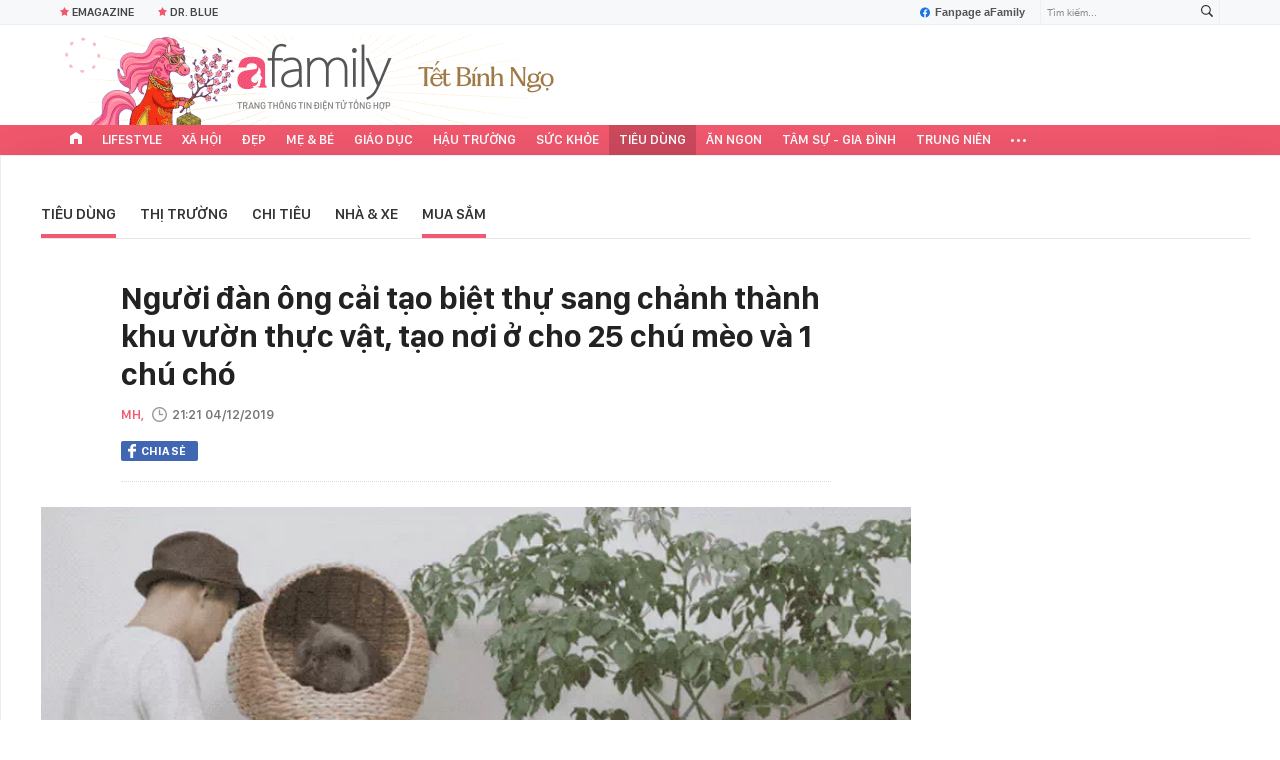

--- FILE ---
content_type: text/html; charset=UTF-8
request_url: https://afamily.vn/nguoi-dan-ong-cai-tao-biet-thu-sang-chanh-thanh-khu-vuon-thuc-vat-tao-noi-o-cho-25-chu-meo-va-1-chu-cho-20191129114620323.chn
body_size: 42613
content:
<!DOCTYPE html>
<html lang="vi">
<head>
    <meta http-equiv="Content-Type" content="text/html; charset=utf-8"/>
    <title>Người đàn ông cải tạo biệt thự sang chảnh thành khu vườn thực vật</title>
    <meta name="description" content="Sau khi du học ở Anh trở về, anh Chen đã thuê một biệt thự ở Hàng Châu, Trung Quốc rộng khoảng 400m2 để cải tạo trong hai tháng thành không gian sống cho mình và thú cưng.">
    <meta name="keywords" content="thiết kế biệt thự;Khu vườn thực vật;Không gian đẹp;Không gian sống">
    <meta name="news_keywords" content="thiết kế biệt thự;Khu vườn thực vật;Không gian đẹp;Không gian sống">
    <meta property="og:title" content="Người đàn ông cải tạo biệt thự sang chảnh thành khu vườn thực vật, tạo nơi ở cho 25 chú mèo và 1 chú chó">
    <meta property="og:description" content="Sau khi du học ở Anh trở về, anh Chen đã thuê một căn biệt thự ở Hàng Châu, Trung Quốc rộng khoảng 400m2 để cải tạo trong hai tháng thành không gian sống cho mình và thú cưng.">
    <meta property="og:type" content="article" />
    <meta property="og:url" content="https://afamily.vn/nguoi-dan-ong-cai-tao-biet-thu-sang-chanh-thanh-khu-vuon-thuc-vat-tao-noi-o-cho-25-chu-meo-va-1-chu-cho-20191129114620323.chn" />
    <meta property="og:image" content="https://afamilycdn.com/zoom/600_315/2019/11/29/30b70d8b984444b78ff9cbcfc4ec9bf8-1575001560612196654959-crop-15753572592181789476121.jpeg" />
    <meta property="og:image:type" content="image/jpg" />
    <meta property="og:image:width" content="600" />
    <meta property="og:image:height" content="315" />
    <meta property="twitter:image" content="https://afamilycdn.com/zoom/600_315/2019/11/29/30b70d8b984444b78ff9cbcfc4ec9bf8-1575001560612196654959-crop-15753572592181789476121.jpeg" />
    <meta property="twitter:card" content="summary_large_image" />
    <link rel="canonical" href="https://afamily.vn/nguoi-dan-ong-cai-tao-biet-thu-sang-chanh-thanh-khu-vuon-thuc-vat-tao-noi-o-cho-25-chu-meo-va-1-chu-cho-20191129114620323.chn"/>
    <link  rel="alternate" media="only screen and (max-width: 640px)"  href="https://m.afamily.vn/nguoi-dan-ong-cai-tao-biet-thu-sang-chanh-thanh-khu-vuon-thuc-vat-tao-noi-o-cho-25-chu-meo-va-1-chu-cho-20191129114620323.chn" />
    <link rel="alternate" media="handheld" href="https://m.afamily.vn/nguoi-dan-ong-cai-tao-biet-thu-sang-chanh-thanh-khu-vuon-thuc-vat-tao-noi-o-cho-25-chu-meo-va-1-chu-cho-20191129114620323.chn" />
    <meta prefix="fb: http://ogp.me/ns/fb#" property="fb:app_id" content="1252484694782358" />
    <meta name="google-site-verification" content="toa0juwM2J5NpYj1sW5s_gNp7Fz9AjMmOhcDP9-6_64" />
    <meta name="viewport" content="width=device-width, initial-scale=1, maximum-scale=5, minimal-ui"/>
    <meta name="robots" content="max-image-preview:large,index,follow,all"/>
    <meta name="Language" content="vi"/>
    <meta name="distribution" content="Global"/>
    <meta name="revisit-after" content="1 days"/>
    <meta name="GENERATOR" content="https://afamily.vn">
    <meta name="RATING" content="GENERAL"/>
    <meta name="site_path" content="https://afamily.vn">
    <meta name="author" content="VCCorp.vn">
    <meta property="og:site_name" content="afamily.vn">
    <meta name="copyright" content="Copyright (c) by Công ty cổ phần VCCorp"/>
    <meta http-equiv="x-dns-prefetch-control" content="on"/>
    <link rel="dns-prefetch" href="https://static.mediacdn.vn/">
    <link rel="dns-prefetch" href="https://afamilycdn.com">
    <link rel="dns-prefetch" href="https://videothumbs.mediacdn.vn/">
    <link rel="dns-prefetch" href="https://videothumbs-ext.mediacdn.vn/">
    <meta property="fb:app_id" content="1252484694782358"/>
    <link rel="shortcut icon" href="https://afamilycdn.com/web_images/afamily32.png" type="image/png"/>
    <link rel="apple-touch-icon" sizes="57x57" href="https://afamilycdn.com/web_images/afamily57.png"/>
    <link rel="apple-touch-icon" sizes="60x60" href="https://afamilycdn.com/web_images/afamily60.png"/>
    <link rel="apple-touch-icon" sizes="72x72" href="https://afamilycdn.com/web_images/afamily72.png"/>
    <link rel="apple-touch-icon" sizes="76x76" href="https://afamilycdn.com/web_images/afamily76.png"/>
    <link rel="apple-touch-icon" sizes="114x114" href="https://afamilycdn.com/web_images/afamily114.png"/>
    <link rel="apple-touch-icon" sizes="120x120" href="https://afamilycdn.com/web_images/afamily120.png"/>
    <link rel="apple-touch-icon" sizes="128x128" href="https://afamilycdn.com/web_images/afamily128.png"/>
    <link rel="apple-touch-icon" sizes="144x144" href="https://afamilycdn.com/web_images/afamily144.png"/>
    <link rel="apple-touch-icon" sizes="152x152" href="https://afamilycdn.com/web_images/afamily152.png"/>
    <link rel="apple-touch-icon" sizes="180x180" href="https://afamilycdn.com/web_images/afamily180.png"/>
    <link rel="icon" type="image/png" href="https://afamilycdn.com/web_images/afamily32.png" sizes="32x32"/>
    <link rel="icon" type="image/png" href="https://afamilycdn.com/web_images/afamily192.png" sizes="192x192"/>
    <link rel="icon" type="image/png" href="https://afamilycdn.com/web_images/afamily96.png" sizes="96x96"/>
    <link rel="icon" type="image/png" href="https://afamilycdn.com/web_images/afamily16.png" sizes="16x16"/>
    <script>
    function getMeta(t) {
        let e = document.getElementsByTagName("meta");
        for (let n = 0; n < e.length; n++) if (e[n].getAttribute("name") === t) return e[n].getAttribute("content");
        return ""
    }

    function loadJsAsync(jsLink, callback, callbackEr) {
        const scripts = Array.from(document.getElementsByTagName("script"));
        const existingScript = scripts.find(script => script.src === jsLink);

        if (existingScript) {
            if (typeof callback === "function") callback();
            return;
        }

        const scriptEl = document.createElement("script");
        scriptEl.type = "text/javascript";
        scriptEl.async = true;
        scriptEl.src = jsLink;

        if (typeof callback === "function") {
            scriptEl.onload = callback;
        }

        if (typeof callbackEr === "function") {
            scriptEl.onerror = callbackEr;
        }

        document.head.appendChild(scriptEl);
    }
    function loadCss(t) {
        var e = document.getElementsByTagName("head")[0], s = document.createElement("link");
        s.rel = "stylesheet", s.type = "text/css", s.href = t, s.media = "all", e.appendChild(s)
    }
    function checkRunInitScroll() {
        if (typeof runinitscroll != "undefined" && runinitscroll.length >= 1) {
            runinitscroll[0]();
            var len = runinitscroll.length;
            var arr = [];
            for (var i = 1; i < len; i++) {
                arr.push(runinitscroll[i]);
            }
            runinitscroll = arr;
        }
        window.setTimeout(function () {
            checkRunInitScroll();
        }, 1);
    }
    setTimeout(function () {
        let e = !1;

        let runInitScrollTimeout = pageSettings.allow3rd ? 1 : 3000;

        function t() {
            try {
                e || (e = !0, document.removeEventListener("scroll", t), function () {
                    let e = document.createElement("script");
                    e.async = !0, e.setAttribute("data-ad-client", ""), document.head.appendChild(e), e.src = ""
                }(), document.removeEventListener("mousemove", t), document.removeEventListener("mousedown", t), document.removeEventListener("touchstart", t)), setTimeout(function () {
                    checkRunInitScroll();
                }, runInitScrollTimeout)

            } catch (err) {
                console.log("init --" + err);
            }
        }
        document.addEventListener("scroll", t, { passive: true }), document.addEventListener("mousemove", t), document.addEventListener("mousedown", t), document.addEventListener("touchstart", t, { passive: true }), document.addEventListener("load", function () {
            document.body.clientHeight != document.documentElement.clientHeight && 0 == document.documentElement.scrollTop && 0 == document.body.scrollTop || t()
        })
    }, 1);
    var hdUserAgent = getMeta("uc:useragent");
    var isNotAllow3rd = hdUserAgent.includes("not-allow-ads");
    var isNotAllowAds = hdUserAgent.includes("not-allow-ads");
    var pageSettings = {
        Domain: "https://afamily.vn",
        sharefbApiDomain: "https://sharefb.cnnd.vn",
        videoplayer: "https://vcplayer.mediacdn.vn",
        VideoToken: "[base64]",
        commentSiteName: "afamily",
        DomainUtils: "https://utils3.cnnd.vn",
        imageDomain: "https://afamilycdn.com",
        DomainApiVote: "https://eth.cnnd.vn",
        allow3rd: true && !isNotAllow3rd,
        allowAds: true && !isNotAllow3rd,
        DomainUtils2: "https://s3.afamily.vn",
        DOMAIN_API_NAME_SPACE: 'afamily',
        allowComment: "False",
    };
    var Domain = "https://afamily.vn";
    var afDomain = {
        web: "https://afamily.vn"
    };
    var domainApi = {
        web: "https://s3.afamily.vn",
        popup: "https://s3.afamily.vn",
        imageStorage: "https://afamilycdn.com"
    };
</script>
<script type="text/javascript">
    var appSettings = {
        domain: "https://afamily.vn",
        ajaxDomain: "https://s3.afamily.vn",
        ajaxDomain2: "https://s3.afamily.vn",
        domainPopup: "https://s3.afamily.vn",
        signalrHost: "",
        sharefbApiDomain: "https://sharefb.cnnd.vn",
        videoplayer: "https://vcplayer.mediacdn.vn",
        imageStorage: "https://afamilycdn.com",
        videoImageDomain: "https://videothumbs.mediacdn.vn",
        allowSignalr: false,
        quizApiNamespace: 'imsafa.cnnd.vn',
        quizApiUserName: 'userName',
        apiK14Domain: "https://kenh14s.cnnd.vn",
        allowComment: "False",
        popupVersion2: false,// cờ popup mới
        DomainUtils: "https://utils3.cnnd.vn",
    };
</script>
                <!-- GOOGLE SEARCH STRUCTURED DATA FOR ARTICLE -->
<script type="application/ld+json">
{
    "@context": "http://schema.org",
    "@type": "NewsArticle",
    "mainEntityOfPage":{
        "@type":"WebPage",
        "@id":"https://afamily.vn/nguoi-dan-ong-cai-tao-biet-thu-sang-chanh-thanh-khu-vuon-thuc-vat-tao-noi-o-cho-25-chu-meo-va-1-chu-cho-20191129114620323.chn"
    },
    "headline": "Người đàn ông cải tạo biệt thự sang chảnh thành khu vườn thực vật",
    "description": "Sau khi du học ở Anh trở về, anh Chen đã thuê một biệt thự ở Hàng Châu, Trung Quốc rộng khoảng 400m2 để cải tạo trong hai tháng thành không gian sống cho mình và thú cưng.",
    "image": {
        "@type": "ImageObject",
        "url": "https://afamilycdn.com/zoom/700_438/2019/12/3/ef4b1d46207a4648ae126ad265f3e630-15750015607221346403405-15753573605531973190496-crop-1575357368627315609854.gif",
        "width" : 700,
        "height" : 438
    },
    "datePublished": "2019-12-04T21:21:00+07:00",
        "author": {
        "@type": "Person",
        "name": "MH"
    },
    "publisher": {
        "@type": "Organization",
        "name": "https://afamily.vn",
        "logo": {
            "@type": "ImageObject",
           "url": "",
            "width": 70,
            "height": 70
        }
    }
}
</script>
<!-- GOOGLE BREADCRUMB STRUCTURED DATA -->
<script type="application/ld+json">
{
    "@context": "http://schema.org",
    "@type": "BreadcrumbList",
    "itemListElement": [
        {
            "@type": "ListItem",
            "position": 1,
            "item": {
                "@id": "https://afamily.vn",
                "name": "Trang chủ"
            }
        }
          ,{
       "@type": "ListItem",
       "position": 2,
       "item": {
           "@id": "https://afamily.vn/tieu-dung.chn",
                "name": "Tiêu dùng"
            }
        }
                ,{
        "@type": "ListItem",
        "position":3,
            "item": {
                "@id": "https://afamily.vn/tieu-dung/mua-sam.chn",
                "name": "Mua sắm"
            }
        }
    ]
}
</script>
<script type="application/ld+json">
        {
        "@context": "http://schema.org",
        "@type": "Organization",
        "name":"afamily.vn",
        "url": "https://afamily.vn",
         "logo": "https://afamilycdn.com/mob_images/afamily60.png",
        "email": "mailto: mailto:contact@afamily.vn",
        "sameAs":[
                "https://www.facebook.com/afamilyvccorp/"
                    ,"https://www.youtube.com/channel/UCFNpCBbk0lsAenpFi9dbWcA"
                    ,"https://twitter.com/afamilyvccorp"
             ],
    "contactPoint": [{
        "@type": "ContactPoint",
        "telephone": "+842473095555",
        "contactType": "customer service"
        }],
        "address": {
            "@type": "PostalAddress",
            "addressLocality": "Thanh Xuân",
            "addressRegion": "Hà Nội",
            "addressCountry": "Việt Nam",
            "postalCode":"100000",
            "streetAddress": "Tầng 21, Tòa nhà Center Building - Hapulico Complex, Số 1 Nguyễn Huy Tưởng, Thanh Xuân, Hà Nội"
            }
        }
</script>
<script type="text/javascript">
        var _ADM_Channel = '%2ftieu-dung%2fmua-sam%2fdetail%2f';
    </script>


        <link href="https://static.mediacdn.vn/afamily/web_css/20251011/afamily.detail.min.css" rel="stylesheet">
<script>
    if (!isNotAllow3rd) {
            loadJsAsync('https://adminplayer.sohatv.vn/resource/init-script/playerInitScript.js', function () {
        });
    }
</script>

<style>
    .VCSortableInPreviewMode.alignCenter[type=insertembedcode] {
        text-align: center;
    }
    .af-detail-m .afw-body .w1040 .afc-body .w700 .box-tin-noi-bat .afcnsc-content .afcnscc-left .lozad-video {
        width: 100% !important;
    }
    .VCCSortableInPreviewMode[type=BeforeAfter] img {
        max-width: 100% !important;
    }
    .VCSortableInPreviewMode {
        text-align: center;
    }
    .afcb-content .afcbc-body .VCSortableInPreviewMode {
        margin-left: 15px;
    }
</style>
    <style>
    .link-source-wrapper{
        width: 100%!important;
    }
    .link-source-name { text-align: left; width: 100%; padding: 10px 15px; font-family: SFD-Semibold;}
    .time-source-detail { float: right; color: #888888 !important; font-size: 12px; font-weight: 400; }
    span.btn-copy-link-source2 svg path { fill: #333333; }
    .link-source-name .btn-copy-link-source2 { margin-left: 12px !important; font-size: 12px; }
    span.btn-copy-link-source-1{margin-left: 10px; font-family: SFD-Semibold;}
    span.btn-copy-link-source-1 i{font-family: SFD-Semibold;}
    .VCSortableInPreviewMode:not(.alignJustifyFull)[type="Photo"] {
        margin-left: 0 !important;
    }

</style>
            <link rel="preload" href="https://afamilycdn.com/thumb_w/640/2019/12/3/ef4b1d46207a4648ae126ad265f3e630-15750015607221346403405-15753573605531973190496-crop-1575357368627315609854.gif" as="image" fetchpriority="high">
        <style>
        .afcbcbstul-link::first-letter { text-transform: uppercase }

        .af-detail-l .sticker-detail { padding-left: 80px; }

        .VCSortableInPreviewMode[type="reviewfilm"] .box-content-right .box-content-right-details ul li.broadcastSchedule::before { background-image: url("[data-uri]"); }

        /************ Box suggest story ***********/
        .VCSortableInPreviewMode[type="longstory"] { font-family: "SF", "SF Pro Display"; background: #f7f7f7; display: flex; flex-direction: column; justify-content: center; align-items: flex-start; padding: 15px; cursor: pointer }

        .VCSortableInPreviewMode[type="longstory"] .title { font-family: "SF", "SF Pro Display"; font-weight: bold; font-size: 13px; line-height: 18px; text-transform: uppercase; color: #111111; padding: 0; margin-bottom: 8px; }

        .VCSortableInPreviewMode[type="longstory"] .line { display: inline-block; height: 1px; width: 100%; background-color: #d6dce2; }

        .VCSortableInPreviewMode[type="longstory"] .long-story-content { width: 100%; margin-top: 8px; display: flex; }

        .VCSortableInPreviewMode[type="longstory"] .long-story-content .box-content-left { width: 105px; height: 130px; overflow: hidden; background: #f3f3f3; }

        .VCSortableInPreviewMode[type="longstory"] .long-story-content .box-content-left .poster-wrap { background: #f3f3f3; text-align: center; display: flex; align-items: center; justify-content: center; flex-grow: 1; margin-bottom: 0; height: 100%; }

        .VCSortableInPreviewMode[type="longstory"] .long-story-content .box-content-left .photo-media { width: 100%; height: 100%; object-fit: cover; display: block; }

        .VCSortableInPreviewMode[type="longstory"] .long-story-content .box-content-right { width: calc(100% - (105px + 26px)); height: 130px; padding: 0 16px; text-align: left; }

        .VCSortableInPreviewMode[type="longstory"] .long-story-content .box-content-right .box-content-title { font-family: "SF", "SF Pro Display"; color: #111111; font-weight: 600; font-size: 17px; line-height: 24px; margin: 0; padding: 0; margin-bottom: 5px; }

        .VCSortableInPreviewMode[type="longstory"] .long-story-content .box-content-right .box-content-author { font-family: "SF", "SF Pro Display"; font-weight: 500; font-size: 13px; line-height: 16px; text-transform: uppercase; color: #6f6f6f; letter-spacing: 0.2px; margin-bottom: 5px; }

        .VCSortableInPreviewMode[type="longstory"] .long-story-content .box-content-right .box-content-right-details { margin-bottom: 5px; }

        .VCSortableInPreviewMode[type="longstory"] .long-story-content .box-content-right .box-content-right-details ul { list-style-type: none; padding: 0; margin: 0; display: flex; flex-wrap: wrap; }

        .VCSortableInPreviewMode[type="longstory"] .long-story-content .box-content-right .box-content-right-details ul li { font-family: "SF", "SF Pro Display"; font-size: 13px; line-height: 16px; color: #6f6f6f; margin-right: 16px; padding-left: 24px; position: relative; list-style: none; letter-spacing: 0.2px; }

        .VCSortableInPreviewMode[type="longstory"] .long-story-content .box-content-right .box-content-right-details ul li:last-child { margin-right: 0; }

        .VCSortableInPreviewMode[type="longstory"] .long-story-content .box-content-right .box-content-right-details ul li::before { position: absolute; content: ""; display: inline-block; width: 16px; height: 16px; left: 0; background-repeat: no-repeat; background-position: center; background-size: 100%; }

        .VCSortableInPreviewMode[type="longstory"] .long-story-content .box-content-right .box-content-right-details ul li.rating::before { background-image: url("[data-uri]"); }

        .VCSortableInPreviewMode[type="longstory"] .long-story-content .box-content-right .box-content-right-details ul li.chapter::before { background-image: url("[data-uri]"); }

        .VCSortableInPreviewMode[type="longstory"] .long-story-content .box-content-right .box-content-right-status { line-height: 16px; }

        .VCSortableInPreviewMode[type="longstory"] .long-story-content .box-content-right .box-content-right-status .status { padding: 4px 6px; background: #1d1d1d; border-radius: 6px; font-family: "SF", "SF Pro Display"; font-weight: 600; font-size: 9px; line-height: 9px; color: #ffffff; }

        .VCSortableInPreviewMode[type="longstory"] .long-story-content .box-content-right .box-content-right-review { margin-top: 5px; display: -webkit-box; -webkit-line-clamp: 2; -webkit-box-orient: vertical; overflow: hidden; }

        .VCSortableInPreviewMode[type="longstory"] .long-story-content .box-content-right .box-content-right-review p { font-family: "SF", "SF Pro Display"; font-weight: 400; font-size: 13px; line-height: 18px; color: #888888; letter-spacing: 0.2px; }

        .VCSortableInPreviewMode[type="longstory"] .long-story-content .box-content-right-btn-chapter { width: 26px; height: 130px; position: relative; background: #e0e0e0; border-radius: 6px; }

        .VCSortableInPreviewMode[type="longstory"] .long-story-content .box-content-right-btn-chapter::before { content: ""; position: absolute; display: inline-block; background-repeat: no-repeat; background-position: center; background-size: 100%; background-image: url("[data-uri]"); width: 6px; height: 16px; top: 50%; left: 50%; transform: translate(-50%, -50%); -webkit-transform: translate(-50%, -50%); -moz-transform: translate(-50%, -50%); -ms-transform: translate(-50%, -50%); -o-transform: translate(-50%, -50%); }

        .modal-desc { font-size: 18px; }
        .vceditor-content .VCSortableInPreviewMode[type="LayoutAlbum"] {
            margin-left: 0;
            width: 100%;
        }
        .af-tts {
            width: 365px
        }
    </style>
    <script>
        var xmlFile = 'https://static.mediacdn.vn/afamily/image/dev-sprites.svg';
    </script>
    <style>
        /* .afw-menu-wrapper-sticky .afwmwhu-li-home-sticky a, .afw-menu-wrapper .afwmwhu-li-home a, .afw-menu-wrapper .expand-menu a {display: flex;align-items: center;height: 30px;margin-top: -1px} */
        .lozad-video{max-width: 100%}
    </style>
</head>
<body>
<script>
    const siteMobile = false;
    const atmScript = siteMobile ? 'ATM5BEGFGDYF0.js' : 'ATMSX5DHH62M9.js';
    if (pageSettings.allow3rd) {
        loadJsAsync(`https://deqik.com/tag/corejs/${atmScript}`);
        if (!siteMobile){
            loadJsAsync('https://media1.admicro.vn/core/adm_tracking.js');
        }
        window.atmDataLayer = window.atmDataLayer || [];

        function admicroTag(a) {
            atmDataLayer.push(a);
        }

        admicroTag({"atm.start": (new Date).getTime(), event: atmScript});
    }
</script>
<!-- admicro async-->
    <script>
        var admicroAD = admicroAD || {};
            admicroAD.unit = admicroAD.unit || [];
        if (pageSettings.allow3rd) {
            function cbErAdsCore() {window.arferrorload = true;}
            loadJsAsync('https://media1.admicro.vn/core/admcore.js', "", callbackEr = cbErAdsCore);
        }
    </script>

    <script>
        if (pageSettings.allow3rd) {
            if (typeof tagparam != 'undefined') {
                if (tagparam.indexOf('house-n-home') >= 0) {
                    window['admicroAnalyticsObject'] = 'admicro_analytics';
                    window['admicro_analytics'] = window['admicro_analytics'] || function () {
                        (window['admicro_analytics_q'] = window['admicro_analytics_q'] || []).push(arguments);
                    };
                    window['admicro_analytics'].t = 1 * new Date();
                    var a = document.createElement("script");
                    a.type = "text/javascript";
                    a.async = !0;
                    a.src = "//static.amcdn.vn/core/analytics.js";
                    var b = document.getElementsByTagName("script")[0];
                    b.parentNode.insertBefore(a, b);

                    window.admicro_analytics_q = window.admicro_analytics_q || [];
                    window.admicro_analytics_q.push({
                        event: "pageviews",
                        domain: 'housenhome.com.vn',
                        id: 6961
                    });
                }
            }
        }
    </script>
    <script>
        var arrAdmZone = [];
        function initArrAdmZone(from) {
            const zoneElements = document.querySelectorAll('zone[id]:not(.pushed),div[id^=admzone]:not(.pushed),div[id^=zone]:not(.pushed)');

            for (const zone of zoneElements) {
                const adsId = zone.getAttribute('id');
                arrAdmZone.push(adsId);
                zone.classList.add('pushed');
            }

            console.log('initArrAdmZone ' + from, arrAdmZone);
        }

        document.addEventListener("DOMContentLoaded", function () {
            initArrAdmZone("DOMContentLoaded");
        });

        (runinit = window.runinit || []).push(function () {
            $(document).ajaxComplete(function () {
                initArrAdmZone('document ajaxComplete');
            });
        });
    </script>
<script>
    if (pageSettings.allow3rd) {
        (function () {
            function d(b, c, e) { var a = document.createElement("script"); a.type = "text/javascript"; a.async = !0; a.src = b; 2 <= arguments.length && (a.onload = c, a.onreadystatechange = function () { 4 != a.readyState && "complete" != a.readyState || c() }); a.onerror = function () { if ("undefined" != typeof e) try { e() } catch (g) { } }; document.getElementsByTagName("head")[0].appendChild(a) } function f() {
                if ("undefined" == typeof window.ADMStorageFileCDN) setTimeout(function () { f() }, 500); else if ("undefined" != typeof window.ADMStorageFileCDN.corejs &&
                    "undefined" != typeof window.ADMStorageFileCDN.chkCorejs && 0 == window.ADMStorageFileCDN.chkCorejs) if (window.ADMStorageFileCDN.chkCorejs = !0, "string" == typeof window.ADMStorageFileCDN.corejs) d(window.ADMStorageFileCDN.corejs); else if ("undefined" != typeof window.ADMStorageFileCDN.corejs) for (var b = 0, c = window.ADMStorageFileCDN.corejs.length; b < c; b++)d(window.ADMStorageFileCDN.corejs[b])
            } f()
        })();
    }
</script>
<script>
    if (pageSettings.allow3rd) {
        (function (w, d, s, l, i) {
            w[l] = w[l] || [];
            w[l].push({
                'gtm.start':
                    new Date().getTime(), event: 'gtm.js'
            });
            var f = d.getElementsByTagName(s)[0],
                j = d.createElement(s), dl = l != 'dataLayer' ? '&l=' + l : '';
            j.async = true;
            j.src =
                'https://www.googletagmanager.com/gtm.js?id=' + i + dl;
            f.parentNode.insertBefore(j, f);
        })(window, document, 'script', 'dataLayer', 'GTM-NXS3J6S');
        loadJsAsync('https://static.amcdn.vn/tka/cdn.js');
    }
</script>
<script type="text/javascript">
    if (pageSettings.allow3rd) {
        (function () {
            var img = new Image();
            var pt = (document.location.protocol == "https:" ? "https:" : "http:");
            img.src = pt + '//lg1.logging.admicro.vn/ftest?url=' + encodeURIComponent(document.URL);
            var img1 = new Image();
            img1.src = pt + '//amcdn.vn/ftest?url=' + encodeURIComponent(document.URL);
        })();
    }
</script>
<svg id="sprites" class="hidden"></svg>
<div id="admWrapsite">
    <div class="af-wrapper af-home af-list af-detail-m af-detail-l">
                    <style>
    .bg-logo {
        width: 526px;
        height: 90px;
        background-image: url(https://static.mediacdn.vn/afamily/web_images/logo-tet-2026.gif?1) !important;
    }
    .afwl-trending {
        top: 40px;
        left: 540px;
    }
    .afw-logo {
        height: 100px;
    }
</style>
<section class="afw-toolbar">

    <div class="w1160">
        <div class="toolbar-search-wrapper fr">
            <p id="txt-search-on-header" contenteditable="true" data-placeholder="Tìm kiếm..."></p>
            <a href="javascript:;" rel="nofollow" title="Tìm kiếm" class="t-search-submit-btn search"
                id="btn-search-on-header">
                <span class="t-search-icon">
                    <svg width="12" height="12">
                        <use xlink:href="#svg-icon-search"></use>
                    </svg>
                </span>
            </a>
        </div>
        <a href="https://www.facebook.com/afamilyvccorp" target="_blank" rel="nofollow" class="fanpagefb fr">
            <svg width="10" height="11">
                <use xlink:href="#svg-icon-page-fb"></use>
            </svg>
            Fanpage aFamily
        </a>
    </div>
    <div class="w1160">
        <ul class="afwt-ul fl" id="insert-box-top-topic">
            
            <li class="afwtu-li">
                <a href="/mua-nao-benh-nay.html" title="Dr. Blue"><span class="sprite-af bg-star"></span>Dr. Blue</a>
            </li>
            <li class="afwtu-li">









            </li>
        </ul>
    </div>

</section>

<div class="afw-logo-menu ">
    
    <header class="afw-logo">
        <div class="w1160 pr 33">
            <a href="/" title="Tin tức làm đẹp, giải trí, phụ nữ, cuộc sống gia đình, thời trang"
                class="sprite-af bg-logo afwl-logo logo_tet">
            </a>
            <div class="afwl-trending" id="insert-box-tag-trending"></div>

            <div class="header-kinglive-status hidden fr">
    <a href="http://wechoice.vn/gala.htm" class="kinglive-btn" target="_blank" rel="nofollow">
                    <span class="kinglive-video-preview">
                        <span class="kinglive-vp-wrapper" data-width="180px" data-height="100px" data-vid="" data-thumb="">
                        </span>
                    </span>
        <span class="kinglive-btn-cta">
            <span class="kinglive-btn-status clearfix">
                <span class="broadcast-icon fl">
                    <svg width="13" height="9" viewBox="0 0 13 9">
                        <path d="M12.866,5.747 C12.780,6.162 12.655,6.560 12.493,6.942 C12.331,7.323 12.136,7.689 11.907,8.037 C11.679,8.386 11.423,8.706 11.139,8.998 L10.089,8.348 C10.099,8.339 10.109,8.329 10.120,8.320 C10.130,8.310 10.135,8.301 10.135,8.291 C10.145,8.282 10.155,8.273 10.165,8.263 C10.175,8.254 10.185,8.244 10.196,8.235 C10.632,7.745 10.992,7.175 11.276,6.525 C11.560,5.875 11.702,5.206 11.702,4.518 C11.702,3.802 11.570,3.128 11.306,2.497 C11.043,1.866 10.683,1.300 10.226,0.801 C10.185,0.754 10.165,0.733 10.165,0.737 C10.165,0.742 10.140,0.721 10.089,0.674 L11.185,-0.005 C11.459,0.297 11.710,0.620 11.938,0.963 C12.166,1.307 12.356,1.668 12.508,2.045 C12.661,2.422 12.780,2.813 12.866,3.218 C12.952,3.623 12.995,4.042 12.995,4.475 C12.995,4.909 12.952,5.333 12.866,5.747 ZM10.394,4.518 C10.394,5.074 10.292,5.599 10.089,6.094 C9.886,6.588 9.607,7.034 9.252,7.429 L8.202,6.779 C8.476,6.478 8.694,6.136 8.857,5.755 C9.019,5.373 9.100,4.970 9.100,4.546 C9.100,4.103 9.016,3.689 8.849,3.302 C8.682,2.916 8.451,2.572 8.157,2.271 L9.252,1.606 C9.607,1.993 9.886,2.436 10.089,2.935 C10.292,3.434 10.394,3.962 10.394,4.518 ZM6.500,6.000 C5.672,6.000 5.000,5.328 5.000,4.500 C5.000,3.672 5.672,3.000 6.500,3.000 C7.328,3.000 8.000,3.672 8.000,4.500 C8.000,5.328 7.328,6.000 6.500,6.000 ZM3.897,4.546 C3.897,4.970 3.978,5.373 4.140,5.755 C4.302,6.136 4.520,6.478 4.794,6.779 L3.744,7.429 C3.389,7.034 3.110,6.588 2.907,6.094 C2.705,5.599 2.603,5.074 2.603,4.518 C2.603,3.962 2.705,3.434 2.907,2.935 C3.110,2.436 3.389,1.993 3.744,1.606 L4.840,2.271 C4.546,2.572 4.315,2.916 4.148,3.302 C3.980,3.689 3.897,4.103 3.897,4.546 ZM2.771,0.801 C2.314,1.300 1.954,1.866 1.690,2.497 C1.426,3.128 1.295,3.802 1.295,4.518 C1.295,5.206 1.437,5.875 1.721,6.525 C2.005,7.175 2.365,7.745 2.801,8.235 C2.811,8.244 2.821,8.254 2.831,8.263 C2.841,8.273 2.852,8.282 2.862,8.291 C2.862,8.301 2.867,8.310 2.877,8.320 C2.887,8.329 2.897,8.339 2.907,8.348 L1.858,8.998 C1.574,8.706 1.317,8.386 1.089,8.037 C0.861,7.689 0.666,7.323 0.504,6.942 C0.341,6.560 0.217,6.162 0.131,5.747 C0.044,5.333 0.001,4.909 0.001,4.475 C0.001,4.042 0.044,3.623 0.131,3.218 C0.217,2.813 0.339,2.422 0.496,2.045 C0.653,1.668 0.843,1.307 1.066,0.963 C1.289,0.620 1.538,0.297 1.812,-0.005 L2.907,0.674 C2.857,0.721 2.831,0.742 2.831,0.737 C2.831,0.733 2.811,0.754 2.771,0.801 Z" fill="#fff"></path>
                    </svg>
                </span>
                <span class="broadcast-time"></span>
                <span class="kinglive-cta-icon fr">
                    <svg width="8" height="8" viewBox="0 0 8 8">
                        <path d="M7.115,3.996 L8.000,3.996 L8.000,7.996 L-0.000,7.996 L-0.000,-0.004 L4.000,-0.004 L4.000,0.892 L0.885,0.892 L0.885,7.111 L7.115,7.111 L7.115,3.996 ZM8.000,-0.004 L8.000,3.111 L7.115,3.111 L7.115,1.517 L4.448,4.184 L3.823,3.559 L6.490,0.892 L4.885,0.892 L4.885,-0.004 L8.000,-0.004 Z" fill="#fff"></path>
                    </svg>
                </span>
            </span>
            <span class="kinglive-btn-info clearfix">
                <b></b>
            </span>
        </span>
    </a>
</div>

        </div>
    </header>

    <nav class="afw-menu-wrapper">
        <div class="afwmw-header">
            <div class="w1160 clearfix">
                <div class="menu3 w1160 fl">
                    <ul class="afwmwh-ul menu-wrap">
                        <li class="afwmwhu-li afwmwhu-li-home"  data-marked-zoneid="af_detail_backtohome" >
                            <a title="Trang chủ" href="/" class="">
                                <i>
                                    <svg width="12px" height="12px">
                                        <use xlink:href="#svg-icon-home"></use>
                                    </svg>
                                </i>
                            </a>
                        </li>
                        <li class="afwmwhu-li afwmwhu-li-home-sticky"  data-marked-zoneid="af_detail_backtohome" >
                            <a title="Trang chủ" href="/" class="">
                                <i>
                                    <svg width="12px" height="12px">
                                        <use xlink:href="#svg-icon-home2"></use>
                                    </svg>
                                </i>
                            </a>
                        </li>
                        
                        <li class="afwmwhu-li"><a title="Lifestyle" href="/lifestyle.chn">Lifestyle</a></li>
                        <li class="afwmwhu-li"><a title="Xã hội" href="/xa-hoi.chn">Xã hội</a></li>
                        
                        <li class="afwmwhu-li"><a title="Đẹp" href="/dep.chn">Đẹp</a></li>
                        <li class="afwmwhu-li">
                            <a title="Mẹ &amp; Bé" href="/me-va-be.chn">Mẹ &amp; Bé</a>
                            <div class="menu-boxchild-wrap" style="display: none;">
                                <div class="menu-boxchild" style="height: 333px;">
                                    <div><span><i class="sprite "></i>Mang thai sau sinh</span>
                                        <ul>
                                            <li><a title="40 tuần thai kỳ" href="/40-tuan-thai-ky.html">40
                                                    tuần thai kỳ</a>
                                            </li>
                                            <li><a title="Dinh dưỡng mang thai"
                                                    href="/dinh-duong-mang-thai.html">Dinh dưỡng mang
                                                    thai</a></li>
                                            <li><a title="Rắc rối khi mang thai"
                                                    href="/rac-roi-khi-mang-thai.html">Rắc rối khi mang
                                                    thai</a></li>
                                            <li><a title="Địa chỉ khám thai" href="/dia-chi-kham-thai.html">Địa
                                                    chỉ khám thai</a>
                                            </li>
                                            <li><a title="Chuyện đi đẻ" href="/chuyen-di-de.html">Chuyện đi
                                                    đẻ</a></li>
                                            <li><a title="Sau khi sinh" href="/sau-khi-sinh.html">Sau khi
                                                    sinh</a></li>
                                        </ul>
                                    </div>
                                    <div style="margin-bottom: 0px;"><span><i class="sprite "></i>Trẻ từ 0-1
                                            tuổi</span>
                                        <ul>
                                            <li><a title="Nuôi con bằng sữa mẹ"
                                                    href="/nuoi-con-bang-sua-me.html">Nuôi con bằng sữa
                                                    mẹ</a></li>
                                            <li><a title="Trẻ sơ sinh " href="/tre-so-sinh.html">Trẻ sơ
                                                    sinh </a></li>
                                            <li><a title="Lịch tiêm chủng cho trẻ"
                                                    href="/lich-tiem-chung-cho-tre.html">Lịch tiêm chủng cho
                                                    trẻ</a></li>
                                            <li><a title="Luyện ngủ cho con"
                                                    href="/luyen-ngu-cho-con.html">Luyện ngủ cho con</a>
                                            </li>
                                            <li><a title="Cho con ăn dặm" href="/cho-con-an-dam.html">Cho
                                                    con ăn dặm</a>
                                            </li>
                                        </ul>
                                    </div>
                                </div>
                                <div class="menu-boxchild" style="height: 333px;">
                                    <div><span><i class="sprite "></i>Trẻ từ 1-3 tuổi</span>
                                        <ul>
                                            <li><a title="Phát triển chiều cao"
                                                    href="/phat-trien-chieu-cao.html">Phát triển chiều
                                                    cao</a></li>
                                            <li><a title="Giúp bé tăng cân"
                                                    href="/giup-be-tang-can.html">Giúp
                                                    bé tăng cân</a>
                                            </li>
                                            <li><a title="Sức khỏe trẻ em" href="/suc-khoe-tre-em.html">Sức
                                                    khỏe trẻ em</a>
                                            </li>
                                            <li><a title="Khủng hoảng tuổi lên 2"
                                                    href="/khung-hoang-tuoi-len-2.html">Khủng hoảng tuổi lên
                                                    2</a></li>
                                            <li><a title="Dinh dưỡng cho trẻ"
                                                    href="/dinh-duong-cho-tre.html">Dinh dưỡng cho trẻ</a>
                                            </li>
                                        </ul>
                                    </div>
                                    <div style="margin-bottom: 0px;"><span><i class="sprite "></i>Trẻ từ 3-6
                                            tuổi</span>
                                        <ul>
                                            <li><a title="Phát triển vận động cho bé"
                                                    href="/phat-trien-van-dong-cho-be.html">Phát triển vận
                                                    động cho bé</a>
                                            </li>
                                            <li><a title="Dạy con thông minh"
                                                    href="/day-con-thong-minh.html">Dạy con thông minh</a>
                                            </li>
                                            <li><a title="Cảnh báo tai nạn trẻ em"
                                                    href="/canh-bao-tai-nan-tre-em.html">Cảnh báo tai nạn
                                                    trẻ em</a></li>
                                            <li><a title="Tâm Lý Trẻ Nhỏ" href="/tam-ly-tre-nho.html">Tâm
                                                    Lý Trẻ Nhỏ</a>
                                            </li>
                                            <li><a title="Chơi với con" href="/choi-voi-con.html">Chơi với
                                                    con</a></li>
                                        </ul>
                                    </div>
                                </div>
                            </div>
                        </li>
                        <li class="afwmwhu-li"><a title="Giáo dục" href="/giao-duc.chn">Giáo dục</a></li>
                        <li class="afwmwhu-li"><a title="Hậu trường" href="/hau-truong.chn">Hậu trường</a></li>
                        
                        <li class="afwmwhu-li">
                            <a title="Sức khỏe" href="/suc-khoe.chn">Sức khỏe</a>
                            <div class="menu-boxchild-wrap" style="left: -31.9062px; display: none;">
                                <div class="menu-boxchild" style="height: 243px;">
                                    <div><span><img width="16" height="16"
                                                src="https://afamilycdn.com/aXlVVke6vNiJy6Dkk4fn5Lwt3G05E/Image/2013/07/02-Suc-khoe-sinh-san-c0a70.png"
                                                alt="icon">Sức khỏe sinh sản</span>
                                        <ul>
                                            <li><a title="Khả năng sinh sản"
                                                    href="/kha-nang-sinh-san.html">Khả năng sinh sản</a>
                                            </li>
                                            <li><a title="Bệnh phụ khoa" href="/benh-phu-khoa.html">Bệnh
                                                    phụ khoa</a>
                                            </li>
                                            <li><a title="Hiếm muộn" href="/hiem-muon.html">Hiếm muộn</a>
                                            </li>
                                        </ul>
                                    </div>
                                    <div style="margin-bottom: 0px;"><span><img width="16" height="16"
                                                src="https://afamilycdn.com/aXlVVke6vNiJy6Dkk4fn5Lwt3G05E/Image/2013/07/03-Suc-khoe-tinh-duc-c0a70.png"
                                                alt="icon">Sức khỏe tình dục</span>
                                        <ul>
                                            <li><a title="Chuyện phòng the"
                                                    href="/chuyen-phong-the.html">Chuyện
                                                    phòng the</a>
                                            </li>
                                            <li><a title="Bệnh tình dục" href="/benh-tinh-duc.html">Bệnh
                                                    tình dục</a>
                                            </li>
                                            <li><a title="Nhu cầu sinh lý" href="/nhu-cau-sinh-ly.html">Nhu
                                                    cầu sinh lý</a>
                                            </li>
                                        </ul>
                                    </div>
                                </div>
                                <div class="menu-boxchild" style="height: 243px;">
                                    <div><span><img width="16" height="16"
                                                src="https://afamilycdn.com/aXlVVke6vNiJy6Dkk4fn5Lwt3G05E/Image/2013/07/04-Benh-van-phong-c0a70.png"
                                                alt="icon">Bệnh văn phòng</span>
                                        <ul>
                                            <li><a title="Bệnh xương khớp" href="/benh-xuong-khop.html">Bệnh
                                                    xương khớp</a>
                                            </li>
                                            <li><a title="Bệnh về mắt" href="/benh-ve-mat.html">Bệnh về
                                                    mắt</a></li>
                                            <li><a title="Bệnh về da" href="/benh-ve-da.html">Bệnh về
                                                    da</a></li>
                                            <li><a title="Bệnh tiêu hóa" href="/benh-tieu-hoa.html">Bệnh
                                                    tiêu hóa</a>
                                            </li>
                                        </ul>
                                    </div>
                                    <div style="margin-bottom: 0px;"><span><img width="16" height="16"
                                                src="https://afamilycdn.com/aXlVVke6vNiJy6Dkk4fn5Lwt3G05E/Image/2013/07/05-Phong-benh-c0a70.png"
                                                alt="icon">Phòng bệnh</span>
                                        <ul>
                                            <li><a title="Thực phẩm phòng bệnh"
                                                    href="/thuc-pham-phong-benh.html">Thực phẩm phòng
                                                    bệnh</a></li>
                                            <li><a title="Thói quen có lợi"
                                                    href="/thoi-quen-co-loi.html">Thói
                                                    quen có lợi</a>
                                            </li>
                                            <li><a title="Thói quen có hại"
                                                    href="/thoi-quen-co-hai.html">Thói
                                                    quen có hại</a>
                                            </li>
                                        </ul>
                                    </div>
                                </div>
                                <div class="menu-boxchild last" style="height: 243px;">
                                    <div style="margin-bottom: 0px;"><span><img width="16" height="16"
                                                src="https://afamilycdn.com/aXlVVke6vNiJy6Dkk4fn5Lwt3G05E/Image/2013/07/06-Suc-khoe-gioi-tinh-c0a70.png"
                                                alt="icon">Sức khỏe giới tính</span>
                                        <ul>
                                            <li><a title="Chu kì kinh nguyệt"
                                                    href="/chu-ki-kinh-nguyet.html">Chu kì kinh nguyệt</a>
                                            </li>
                                            <li><a title="Đặc điểm sinh lý" href="/dac-diem-sinh-ly.html">Đặc
                                                    điểm sinh lý</a>
                                            </li>
                                            <li><a title="Rối loạn nội tiết"
                                                    href="/roi-loan-noi-tiet.html">Rối loạn nội tiết</a>
                                            </li>
                                        </ul>
                                    </div>
                                </div>
                            </div>
                        </li>
                        <li class="afwmwhu-li">
                            <a title="Tiêu dùng" href="/tieu-dung.chn">Tiêu dùng</a>
                        </li>
                        
                        <li class="afwmwhu-li">
                            <a title="Ăn ngon" href="/an-ngon.chn">Ăn ngon</a>
                            <div class="menu-boxchild-wrap">
                                <div class="menu-boxchild">
                                    <div><span><i class="sprite "></i>món ngon từ thịt gà</span>
                                        <ul></ul>
                                    </div>
                                    <div style="margin-bottom: 0px;"><span><img width="16" height="16"
                                                src="https://afamilycdn.com/aXlVVke6vNiJy6Dkk4fn5Lwt3G05E/Image/2013/07/01-Kheo-tay-40ae2.png"
                                                alt="icon">Khéo tay</span>
                                        <ul>
                                            <li><a title="May vá" href="/may-va.html">May vá</a></li>
                                            <li><a title="Tự làm thiệp" href="/tu-lam-thiep.html">Tự làm
                                                    thiệp</a></li>
                                            <li><a title="Cách cắm hoa đẹp" href="/cach-cam-hoa-dep.html">Cách
                                                    cắm hoa đẹp</a></li>
                                            <li><a title="Cắt tỉa hoa quả" href="/cat-tia-hoa-qua.html">Cắt
                                                    tỉa hoa quả</a></li>
                                            <li><a title="Hướng dẫn làm phụ kiện"
                                                    href="/huong-dan-lam-phu-kien.html">Hướng dẫn làm phụ
                                                    kiện</a></li>
                                        </ul>
                                    </div>
                                </div>
                                <div class="menu-boxchild">
                                    <div><span><i class="sprite "></i>món ăn mùa đông</span>
                                        <ul></ul>
                                    </div>
                                    <div style="margin-bottom: 0px;"><span><img width="16" height="16"
                                                src="https://afamilycdn.com/aXlVVke6vNiJy6Dkk4fn5Lwt3G05E/Image/2013/07/02-Thuc-pham-40ae2.png"
                                                alt="icon">Theo thực phẩm</span>
                                        <ul>
                                            <li><a title="Món ăn từ thịt gà"
                                                    href="/mon-an-tu-thit-ga.html">Món ăn từ thịt gà</a></li>
                                            <li><a title="Món ăn từ thịt heo"
                                                    href="/mon-an-tu-thit-heo.html">Món ăn từ thịt heo</a></li>
                                            <li><a title="Món ăn từ rau củ" href="/mon-an-tu-rau-cu.html">Món
                                                    ăn từ rau củ</a></li>
                                            <li><a title="Món ăn từ tôm" href="/mon-an-tu-tom.html">Món ăn từ
                                                    tôm</a></li>
                                            <li><a title="Món ăn từ trứng" href="/mon-an-tu-trung.html">Món ăn
                                                    từ trứng</a></li>
                                        </ul>
                                    </div>
                                </div>
                                <div class="menu-boxchild last">
                                    <div><span><i class="sprite "></i>sinh tố đẹp da</span>
                                        <ul></ul>
                                    </div>
                                    <div style="margin-bottom: 0px;"><span><img width="16" height="16"
                                                src="https://afamilycdn.com/aXlVVke6vNiJy6Dkk4fn5Lwt3G05E/Image/2013/07/03-Theo-cach-che-bien-40ae2.png"
                                                alt="icon">Theo cách chế biến</span>
                                        <ul>
                                            <li><a title="Món xào" href="/mon-xao.html">Món xào</a></li>
                                            <li><a title="Món nướng" href="/mon-nuong.html">Món nướng</a></li>
                                            <li><a title="Món kho" href="/mon-kho.html">Món kho</a></li>
                                            <li><a title="Món hấp" href="/mon-hap.html">Món hấp</a></li>
                                            <li><a title="Món chiên" href="/mon-chien.html">Món chiên</a></li>
                                        </ul>
                                    </div>
                                </div>
                                <div class="menu-boxchild">
                                    <div><span><img width="16" height="16"
                                                src="https://afamilycdn.com/aXlVVke6vNiJy6Dkk4fn5Lwt3G05E/Image/2013/07/04-Theo-van-hoa-40ae2.png"
                                                alt="icon">Theo văn hóa</span>
                                        <ul>
                                            <li><a title="Món ăn Ý" href="/mon-an-y.html">Món ăn Ý</a></li>
                                            <li><a title="Món ăn Hàn Quốc" href="/mon-an-han-quoc.html">Món ăn
                                                    Hàn Quốc</a></li>
                                            <li><a title="Món ăn nhật bản" href="/mon-an-nhat-ban.html">Món ăn
                                                    nhật bản</a></li>
                                            <li><a title="Món ăn thái lan" href="/mon-an-thai-lan.html">Món ăn
                                                    thái lan</a></li>
                                            <li><a title="Món ăn pháp" href="/mon-an-phap.html">Món ăn
                                                    pháp</a></li>
                                        </ul>
                                    </div>
                                    <div style="margin-bottom: 0px;"><span><img width="16" height="16"
                                                src="https://afamilycdn.com/aXlVVke6vNiJy6Dkk4fn5Lwt3G05E/Image/2013/07/05-Mon-an-theo-bua-40ae2.png"
                                                alt="icon">Món ăn theo bữa</span>
                                        <ul>
                                            <li><a title="Món khai vị" href="/mon-khai-vi.html">Món khai
                                                    vị</a></li>
                                            <li><a title="Món chính" href="/mon-chinh.html">Món chính</a></li>
                                            <li><a title="Món ăn kèm" href="/mon-an-kem.html">Món ăn kèm</a>
                                            </li>
                                            <li><a title="Món canh" href="/mon-canh.html">Món canh</a></li>
                                            <li><a title="Điểm tâm" href="/diem-tam.html">Điểm tâm</a></li>
                                        </ul>
                                    </div>
                                </div>
                                <div class="menu-boxchild">
                                    <div style="margin-bottom: 0px;"><span><img width="16" height="16"
                                                src="https://afamilycdn.com/aXlVVke6vNiJy6Dkk4fn5Lwt3G05E/Image/2013/07/06-Lam-banh-40ae2.png"
                                                alt="icon">Làm bánh</span>
                                        <ul>
                                            <li><a title="Bánh cupcake" href="/banh-cupcake.html">Bánh
                                                    cupcake</a></li>
                                            <li><a title="Bánh mỳ" href="/banh-my.html">Bánh mỳ</a></li>
                                            <li><a title="Làm bánh không cần lò nướng"
                                                    href="/lam-banh-khong-can-lo-nuong.html">Làm bánh không cần
                                                    lò nướng</a></li>
                                            <li><a title="Bánh truyền thống"
                                                    href="/banh-truyen-thong.html">Bánh truyền thống</a></li>
                                            <li><a title="Các loại bánh khác"
                                                    href="/cac-loai-banh-khac.html">Các loại bánh khác</a></li>
                                        </ul>
                                    </div>
                                </div>
                            </div>
                        </li>
                        <li class="afwmwhu-li"><a title="Tâm sự - Gia đình" href="/tam-su-gia-dinh.chn">Tâm sự - Gia đình</a></li>
                        <li class="afwmwhu-li"><a title="Trung niên" href="/trung-nien.chn">Trung niên</a></li>
                        <li class="afwmwhu-li expand-menu">
                            <a href="javascript:;" rel="nofollow" title="Menu">
                                <svg width="15" height="3" viewBox="0 0 15 3" fill="none"
                                    xmlns="http://www.w3.org/2000/svg">
                                    <circle cx="1.5" cy="1.5" r="1.5" fill="white"></circle>
                                    <circle cx="7.5" cy="1.5" r="1.5" fill="white"></circle>
                                    <circle cx="13.5" cy="1.5" r="1.5" fill="white"></circle>
                                </svg>
                            </a>

                            <div class="expand-menu-child" style="display: none;">
                                <div class="w1040">
                                    <ul class="list-other-cat-col clearfix">
                                        
                                        <li class="occ r1">
                                            <h4 class="occ-name">
                                                <a href="/xa-hoi.chn" title="Xã hội">Xã hội</a>
                                            </h4>
                                            <ul class="list-occs">
                                                <li class="occs"><a href="/xa-hoi/trong-nuoc.chn" title="Trong nước">Trong nước</a>
                                                </li>
                                                <li class="occs"><a href="/xa-hoi/quoc-te.chn"
                                                        title="Quốc tế">Quốc tế</a></li>
                                                <li class="occs"><a href="/xa-hoi/hieu-luat.chn"
                                                        title="Hiểu luật">Hiểu luật</a>
                                                </li>
                                                <li class="occs"><a href="/xa-hoi/nhan-ai.chn"
                                                        title="Nhân ái">Nhân ái</a>
                                                </li>
                                            </ul>
                                        </li>
                                        <li class="occ r1">
                                            <h4 class="occ-name">
                                                <a href="/dep.chn" title="Đẹp">Đẹp</a>
                                            </h4>
                                            <ul class="list-occs">
                                                <li class="occs"><a href="/dep/beauty.chn"
                                                        title="Beauty">Beauty</a>
                                                </li>
                                                <li class="occs"><a href="/dep/fashion.chn"
                                                        title="Fashion">Fashion</a>
                                                </li>
                                                <li class="occs"><a href="/dep/fitness.chn"
                                                        title="Fitness">Fitness</a>
                                                </li>
                                                <li class="occs"><a href="/dep/make-up.chn" title="Make up">Make
                                                        up</a>
                                                </li>
                                            </ul>
                                        </li>
                                        <li class="occ r1">
                                            <h4 class="occ-name">
                                                <a href="/hau-truong.chn" title="Hậu trường">Hậu trường</a>
                                            </h4>
                                            <ul class="list-occs">
                                                <li class="occs"><a href="/hau-truong/giai-tri.chn" title="Giải trí">Giải trí</a></li>
                                                <li class="occs"><a href="/hau-truong/phim.chn" title="Phim">Phim</a></li>
                                                <li class="occs"><a href="/hau-truong/nhac-show.chn" title="Nhạc/Show">Nhạc/Show</a></li>
                                            </ul>
                                        </li>
                                        

                                        <li class="occ r1">
                                            <h4 class="occ-name">
                                                <a href="/lifestyle.chn" title="Lifestyle">Lifestyle</a>
                                            </h4>
                                            <ul class="list-occs">
                                                <li class="occs"><a href="/lifestyle/an-gi.chn" title="Ăn gì">Ăn
                                                        gì</a>
                                                </li>
                                                <li class="occs"><a href="/lifestyle/loi-song.chn"
                                                        title="Lối sống">Lối
                                                        sống</a>
                                                </li>
                                                <li class="occs"><a href="/lifestyle/du-lich.chn"
                                                        title="Du lịch">Du
                                                        lịch</a>
                                                </li>
                                                <li class="occs"><a href="/lifestyle/women-guru.chn"
                                                        title="Women Guru">Women
                                                        Guru</a>
                                                </li>
                                                <li class="occs"><a href="/lifestyle/hot-family.chn"
                                                        title="Hot Family">Hot
                                                        Family</a>
                                                </li>
                                                <li class="occs"><a href="/lifestyle/chua-lanh.chn"
                                                        title="Chữa lành">Chữa
                                                        lành</a>
                                                </li>
                                                <li class="occs"><a href="/lifestyle/nhan-vat.chn"
                                                        title="Nhân vật">Nhân
                                                        vật</a>
                                                </li>
                                            </ul>
                                        </li>
                                        <li class="occ r2">
                                            <h4 class="occ-name">
                                                <a href="/an-ngon.chn" title="Ăn ngon">Ăn ngon</a>
                                            </h4>
                                            <ul class="list-occs">
                                                <li class="occs"><a href="/an-ngon/kheo-tay.chn"
                                                        title="Khéo tay">Khéo
                                                        tay</a>
                                                </li>
                                                <li class="occs"><a href="/an-ngon/toi-vao-bep.chn"
                                                        title="Tôi vào bếp">Tôi
                                                        vào bếp</a>
                                                </li>
                                                <li class="occs"><a href="/an-ngon/meo-vat.chn" title="Mẹo vặt">Mẹo
                                                        vặt</a>
                                                </li>
                                            </ul>
                                        </li>

                                        <li class="occ r2">
                                            <h4 class="occ-name">
                                                <a href="/suc-khoe.chn" title="Sức khỏe">Sức khỏe</a>
                                            </h4>
                                            <ul class="list-occs">
                                                <li class="occs"><a href="/suc-khoe/tin-y-te.chn"
                                                        title="Tin y tế">Tin y
                                                        tế</a>
                                                </li>
                                                <li class="occs"><a href="/suc-khoe/song-khoe.chn"
                                                        title="Sống khỏe">Sống
                                                        khỏe</a>
                                                </li>
                                                <li class="occs"><a href="/suc-khoe/phong-chua-benh.chn"
                                                        title="Phòng chữa bệnh">Phòng chữa bệnh</a></li>
                                                <li class="occs"><a href="/suc-khoe/phau-thuat-tham-my.chn"
                                                        title="Phẫu thuật thẩm mỹ">Phẫu thuật thẩm mỹ</a>
                                                </li>
                                                <li class="occs"><a href="/suc-khoe/benh-phu-nu.chn"
                                                        title="Bệnh phụ nữ">Bệnh phụ nữ</a></li>
                                                <li class="occs"><a href="/suc-khoe/benh-phong-the.chn"
                                                        title="Bệnh phòng the">Bệnh phòng the</a></li>
                                                <li class="occs"><a href="/suc-khoe/suc-khoe-tre-em.chn"
                                                        title="Sức khỏe trẻ em">Sức khỏe trẻ em</a></li>
                                                <li class="occs"><a href="/suc-khoe/tu-van.chn" title="Tư vấn">Tư
                                                        vấn</a>
                                                </li>
                                            </ul>
                                        </li>
                                        <li class="occ r2">
                                            <h4 class="occ-name">
                                                <a href="/me-va-be.chn" title="Mẹ &amp; Bé">Mẹ &amp; bé</a>
                                            </h4>
                                            <ul class="list-occs">
                                                <li class="occs"><a href="/me-va-be/mang-thai-va-sinh-con.chn"
                                                        title="Mang thai và sinh con">Mang thai và sinh
                                                        con</a></li>
                                                <li class="occs"><a href="/me-va-be/nuoi-day-con-cai.chn"
                                                        title="Nuôi dạy con cái">Nuôi dạy con cái</a></li>
                                                <li class="occs"><a href="/me-va-be/chia-se-kinh-nghiem.chn"
                                                        title="Chia sẻ kinh nghiệm">Chia sẻ kinh nghiệm</a>
                                                </li>
                                            </ul>
                                        </li>
                                        <li class="occ r2">
                                            <h4 class="occ-name">
                                                <a href="/giao-duc.chn" title="Giáo dục">Giáo dục</a>
                                            </h4>
                                            <ul class="list-occs">
                                                <li class="occs"><a href="/giao-duc/day-con.chn"
                                                        title="Dạy con">Dạy
                                                        con</a>
                                                </li>
                                                <li class="occs"><a href="/giao-duc/hoc-duong.chn"
                                                        title="Học đường">Học
                                                        đường</a>
                                                </li>
                                            </ul>
                                        </li>

                                        <li class="occ r2">
                                            <h4 class="occ-name">
                                                <a href="/tieu-dung.chn" title="Tiêu dùng">Tiêu dùng</a>
                                            </h4>
                                            <ul class="list-occs">
                                                <li class="occs"><a href="/tieu-dung/thi-truong.chn"
                                                        title="Thị trường">Thị
                                                        trường</a>
                                                </li>
                                                <li class="occs"><a href="/tieu-dung/chi-tieu.chn"
                                                        title="Chi tiêu">Chi
                                                        tiêu</a>
                                                </li>
                                                <li class="occs"><a href="/tieu-dung/nha-xe.chn"
                                                        title="Nhà & Xe">Nhà & Xe</a>
                                                </li>
                                                <li class="occs"><a href="/tieu-dung/mua-sam.chn"
                                                        title="Mua sắm">Mua sắm</a>
                                                </li>
                                            </ul>
                                        </li>
                                        

                                        <li class="occ r3">
                                            <h4 class="occ-name">
                                                <a href="/tam-su-gia-dinh.chn" title="Tâm sự - Gia đình">Tâm sự - Gia đình</a>
                                            </h4>
                                            <ul class="list-occs">
                                                <li class="occs"><a href="/tam-su-gia-dinh/tam-su.chn"
                                                        title="Tâm sự">Tâm sự</a></li>
                                                <li class="occs"><a href="/tam-su-gia-dinh/tinh-yeu-hon-nhan.chn"
                                                        title="Tình yêu & Hôn nhân">Tình yêu & Hôn nhân</a>
                                                </li>
                                                <li class="occs"><a href="/tam-su-gia-dinh/cuoi-hoi.chn"
                                                        title="Cưới hỏi">Cưới hỏi</a>
                                                </li>
                                                <li class="occs"><a href="/tam-su-gia-dinh/chuyen-goi-chan.chn"
                                                        title="Chuyện gối chăn">Chuyện gối chăn</a>
                                                </li>
                                            </ul>
                                        </li>
                                        <li class="occ r3">
                                            <h4 class="occ-name">
                                                <a href="/trung-nien.htm" title="Trung niên">Trung niên</a>
                                            </h4>
                                        </li>
                                        <li class="occ r3">
                                            <h4 class="occ-name">
                                                <a href="https://video.afamily.vn" title="Video">Video</a>
                                            </h4>
                                        </li>
                                    </ul>

                                    <div class="kmew-topics-wrapper">
                                        <div class="kmewtw-label">Nhóm chủ đề</div>
                                        <ul class="list-kmewt clearfix">
                                            <li class="kmewt"><a href="/nhom-chu-de/emagazine.chn"
                                                    title="Emagazine"><img
                                                        src="https://afamilycdn.com/thumb_w/190/2018/7/12/magazine-cover-1470901702968-15313860450277193918.jpg"
                                                        alt="Emagazine"><span>Emagazine</span></a></li>



                                        </ul>
                                    </div>
                                    <div class="kmew-other-links clearfix">
                                        <div class="kmewol-group clearfix">
                                            <h4 class="kmewolg-label">Tải app</h4>
                                            <ul class="list-kmewolgi">
                                                <li class="kmewolgi">
                                                    <a href="https://apps.apple.com/vn/app/afamily-vn/id658226044?l=vi"
                                                        target="_blank" rel="nofollow"
                                                        title="Tải về từ App Store">iOS</a>
                                                </li>
                                                <li class="kmewolgi">
                                                    <a href="https://play.google.com/store/apps/details?id=vcc.mobilenewsreader.activity&amp;hl=en"
                                                        target="_blank" rel="nofollow"
                                                        title="Tải về từ Google Play">Android</a>
                                                </li>
                                            </ul>
                                        </div>
                                        <div class="kmewol-group clearfix">
                                            <h4 class="kmewolg-label"><a href="https://www.facebook.com/afamilyvccorp"
                                                    title="Fanpage" target="_blank" rel="nofollow">Fanpage</a>
                                            </h4>
                                        </div>
                                        <div class="kmewol-group clearfix">
                                            <a id="lnkContact" class="scrBottom kmewolg-label"
                                                href="javascript:;">Liên
                                                hệ</a>
                                            <ul class="list-kmewolgi">

                                                <li class="kmewolgi">
                                                    <a class="scrBottom" rel="nofollow" href="javascript:;"
                                                        title="Liên hệ quảng cáo" target="_blank">Quảng cáo</a>
                                                </li>
                                            </ul>
                                        </div>
                                    </div>
                                </div>
                            </div>
                        </li>

                        
                        
                        
                        
                        
                        
                    </ul>
                </div>
            </div>
        </div>
    </nav>
</div>
<style>
    .list-occs .occs a {
        font-family: 'SFD-Medium';
    }

    .list-other-cat-col {
        display: flex;
        flex-wrap: wrap;
    }
</style>
<script>
    (runinit = window.runinit || []).push(function() {
        navi.init();
        window.addEventListener('scroll', function(e) {
            var currentOffset = $(window).scrollTop();
            var topmenu = $('.afw-menu-wrapper');
            var ruler = $('.afw-logo').offset().top + $('.afw-logo')
                .height(); //xem cach voi top bao nhiu
            if (currentOffset >= ruler) {
                topmenu.addClass('afw-menu-wrapper-sticky');
            } else {
                topmenu.removeClass('afw-menu-wrapper-sticky');
            }
        });
        /*Xử lý cuộn xuống bottom*/
        $(".scrBottom").on("click", function() {
            $('.expand-menu-child').hide();
            $("html, body").animate({
                scrollTop: $(document).height()
            }, "slow");
            return false;
        });
    });
</script>
<style>
    ul#insert-box-top-topic {
        min-width: 456px;
    }
    .maitoctoiyeu {
        width: 113px;
        height: 30px;
    }

    .maitoctoiyeu a {
        width: 113px;
        padding: 0 !important;
        height: 30px !important;
        background: url(https://afamilycdn.com/web_images/logomaitoctoiyeu3.png) center center no-repeat;
        position: absolute;
        background-size: contain;
        border-bottom: none !important;
        border-radius: 0 !important;
    }

    .maitoctoiyeu a:hover {
        background-color: transparent !important;
        border-bottom: none !important;
    }
</style>
        
        <main class="afw-body adm-mainsection">
            <section class="adm-sponsor">
                <div class="ads-sponsor type-2">
                    <div id="admsection1"></div>
                    <div id="admsection2"></div>
                    <div id="admsection3"></div>
                </div>
            </section>
            <div class="w1040 clearfix">
                <div class="w1040 clearfix"></div>
                    <div class="w1040 mb-30 content-box-1040">
        <section class="afw-topbanner">
            <div class="w1040">
                <div id="admzone437"></div>
    <script>
        if (pageSettings.allow3rd) {
            admicroAD.unit.push(function() {
                admicroAD.show('admzone437')
            });
        }
    </script>
            </div>
        </section>

                    <ul class="kbws-list fl">
            <li class="kbwsli active">
            <a href="/tieu-dung.chn" title="Tiêu dùng">Tiêu dùng</a>
        </li>
                            <li class="kbwsli ">
                <a href="/tieu-dung/thi-truong.chn" title="Thị trường">Thị trường</a>
            </li>
                    <li class="kbwsli ">
                <a href="/tieu-dung/chi-tieu.chn" title="Chi tiêu">Chi tiêu</a>
            </li>
                    <li class="kbwsli ">
                <a href="/tieu-dung/nha-xe.chn" title="Nhà &amp; Xe">Nhà &amp; Xe</a>
            </li>
                    <li class="kbwsli ">
                <a href="/tieu-dung/mua-sam.chn" title="Mua sắm">Mua sắm</a>
            </li>
                    </ul>

<style>
    .fami-cus {
        position: relative;
        width: 180px;
        height: 23px;
        position: relative;
        top: 5px;
    }

    .fami-cus a {
        width: 165px;
        padding: 0 !important;
        height: 25px;
        background: url(https://afamilycdn.com/web_images/banner_fami.png) center center no-repeat;
        position: absolute;
        background-size: contain;
    }
    .fami-cus:hover a {
        border: none;
    }
</style>        

        <div class="afc-body clearfix">
            <div class="contentforhdna fl">
                <div class="w700 mr-40 fl">
                    
                    
                    <div class="clearfix"></div>
                    <article>
                        <h1 class="afcb-title" data-role="title">Người đàn ông cải tạo biệt thự sang chảnh thành khu vườn thực vật, tạo nơi ở cho 25 chú mèo và 1 chú chó</h1>
                        <div class="afcb-author">
                            <span class="afcba-name" data-role="author">MH, </span>
                            
                            <span class="afcba-time">
                                <span class="sprite-af bg-detailm_clock afcbat-icon"></span>
                                <time datetime="2019-12-04T21:21:00"><span class="afcbat-data " title="2019-12-04T21:21:00" data-role="publishdate">
                                       21:21 04/12/2019
                                    </span></time>
                            </span>

                            <div class="afcbc-top-social mt-20">
                                <div class="afcbcbsw-social clearfix">

                                    <a onclick="fbClient.shareClick('https://afamily.vn/nguoi-dan-ong-cai-tao-biet-thu-sang-chanh-thanh-khu-vuon-thuc-vat-tao-noi-o-cho-25-chu-meo-va-1-chu-cho-20191129114620323.chn');" href="javascript:;" class="kbwcs-fb kbwcs-fb-share fl" rel="nofollow">
    <span class="sprite-af bg-detailm_whitefbiconpng"></span>
    Chia sẻ
    <span class="kbwcs-number fr item-fb-loaded" rel="https://afamily.vn/nguoi-dan-ong-cai-tao-biet-thu-sang-chanh-thanh-khu-vuon-thuc-vat-tao-noi-o-cho-25-chu-meo-va-1-chu-cho-20191129114620323.chn"></span>
</a>

<div class="fl fbLikeWrap mt-3">
    <a href="javascript:;" class="kbwcs-fb k14-fb-like" rel="nofollow"><span class="fl k14-fb-like1"></span>Thích<span class="kbwcs-number fr item-fb" rel="https://afamily.vn/nguoi-dan-ong-cai-tao-biet-thu-sang-chanh-thanh-khu-vuon-thuc-vat-tao-noi-o-cho-25-chu-meo-va-1-chu-cho-20191129114620323.chn">0</span></a>
    <div class="fb-like hidden" data-href="https://afamily.vn/nguoi-dan-ong-cai-tao-biet-thu-sang-chanh-thanh-khu-vuon-thuc-vat-tao-noi-o-cho-25-chu-meo-va-1-chu-cho-20191129114620323.chn" data-width="118" data-layout="button_count" data-action="like" data-size="small" data-show-faces="false" data-share="false"></div>
</div>

                                    <div class="af-tts fr">
                                        <div class="embed-tts hidden" data-newsid="20191129114620323" data-distributiondate="2019/12/04" data-namespace="afamily"></div>
                                    </div>
                                </div>
                            </div>
                        </div>

                        
                                                    <div class="kbwc-cover ">
                                <img data-role="avatar" class="dAvatarCover" src="https://afamilycdn.com/thumb_w/800/2019/12/3/ef4b1d46207a4648ae126ad265f3e630-15750015607221346403405-15753573605531973190496-crop-1575357368627315609854.gif">
                            </div>
                        
                        <div class="afcb-content">
                            <div class="afcbc-leftmenu">
                                <div class="afcbcl-social"><a rel="nofollow" href="javascript:;" onclick="fbClient.shareClick('https://afamily.vn/nguoi-dan-ong-cai-tao-biet-thu-sang-chanh-thanh-khu-vuon-thuc-vat-tao-noi-o-cho-25-chu-meo-va-1-chu-cho-20191129114620323.chn');" title="Chia sẻ" class="sprite-af bg-detailm_fb afcbclf-link"></a></div>
                                <div class="afcbcl-social"><a rel="nofollow" href="mailto:?&amp;subject=[aFamily.vn] Người đàn ông cải tạo biệt thự sang chảnh thành khu vườn thực vật, tạo nơi ở cho 25 chú mèo và 1 chú chó&amp;body=https://afamily.vn/nguoi-dan-ong-cai-tao-biet-thu-sang-chanh-thanh-khu-vuon-thuc-vat-tao-noi-o-cho-25-chu-meo-va-1-chu-cho-20191129114620323.chn%0D%0ASau khi du học ở Anh trở về, anh Chen đã thuê một căn biệt thự ở Hàng Châu, Trung Quốc rộng khoảng 400m2 để cải tạo trong hai tháng thành không gian sống cho mình và thú cưng." title="Gửi email" class="sprite-af bg-detailm_mail afcbclf-link"></a></div>
                            </div>

                            <h2 class="afcbc-sapo" data-role="sapo">Sau khi du học ở Anh trở về, anh Chen đã thuê một căn biệt thự ở Hàng Châu, Trung Quốc rộng khoảng 400m2 để cải tạo trong hai tháng thành không gian sống cho mình và thú cưng.</h2>
                            <div id="admzonek9yx5jq2"></div>
    <script>
        if (pageSettings.allow3rd) {
            admicroAD.unit.push(function() {
                admicroAD.show('admzonek9yx5jq2')
            });
        }
    </script>

                            <div class="afcbc-relate relationnews" data-marked-zoneid="af_detail_relatesews">
                                                                    <ul class="afcbcr-ul" id="afrelated-ul">
                                                                                    <li class="afcbcru-li" data-parentid="" data-newsid="20191016142337603">
                                                <a setopen=""
                                                    href="/nguoi-dan-ong-57-tuoi-vua-co-su-nghiep-vua-tao-lap-vuon-rau-xanh-o-biet-thu-container-tang-vo-o-giua-thu-do-20191016142337603.chn"
                                                    title="Người đàn ông 57 tuổi vừa có sự nghiệp vừa tạo lập vườn rau xanh ở &quot;biệt thự&quot; container tặng vợ ở giữa Thủ đô"
                                                    data-popup-url="/nguoi-dan-ong-57-tuoi-vua-co-su-nghiep-vua-tao-lap-vuon-rau-xanh-o-biet-thu-container-tang-vo-o-giua-thu-do-20191016142337603rf20191129114620323.chn"
                                                    class="afcbcrul-link show-popup visit-popup"
                                                    data-type="16">
                                                    Người đàn ông 57 tuổi vừa có sự nghiệp vừa tạo lập vườn rau xanh ở &quot;biệt thự&quot; container tặng vợ ở giữa Thủ đô&nbsp;<i class="icon-show-popup"></i>
                                                </a>
                                            </li>
                                                                                    <li class="afcbcru-li" data-parentid="" data-newsid="20191001162205864">
                                                <a setopen=""
                                                    href="/can-canh-can-biet-thu-trieu-do-mau-trang-sang-trong-cua-hoa-hau-pham-huong-o-my-20191001162205864.chn"
                                                    title="Cận cảnh căn biệt thự triệu đô màu trắng sang trọng của Hoa hậu Phạm Hương ở Mỹ"
                                                    data-popup-url="/can-canh-can-biet-thu-trieu-do-mau-trang-sang-trong-cua-hoa-hau-pham-huong-o-my-20191001162205864rf20191129114620323.chn"
                                                    class="afcbcrul-link show-popup visit-popup"
                                                    data-type="16">
                                                    Cận cảnh căn biệt thự triệu đô màu trắng sang trọng của Hoa hậu Phạm Hương ở Mỹ&nbsp;<i class="icon-show-popup"></i>
                                                </a>
                                            </li>
                                                                                    <li class="afcbcru-li" data-parentid="" data-newsid="20190906111356927">
                                                <a setopen=""
                                                    href="/biet-thu-600m-mang-dang-cap-thoi-thuong-cuon-hut-moi-goc-nhin-o-quang-ninh-20190906111356927.chn"
                                                    title="Biệt thự 600m² mang đẳng cấp thời thượng cuốn hút mọi góc nhìn ở Quảng Ninh"
                                                    data-popup-url="/biet-thu-600m-mang-dang-cap-thoi-thuong-cuon-hut-moi-goc-nhin-o-quang-ninh-20190906111356927rf20191129114620323.chn"
                                                    class="afcbcrul-link show-popup visit-popup"
                                                    data-type="16">
                                                    Biệt thự 600m² mang đẳng cấp thời thượng cuốn hút mọi góc nhìn ở Quảng Ninh&nbsp;<i class="icon-show-popup"></i>
                                                </a>
                                            </li>
                                                                                    <li class="afcbcru-li" data-parentid="" data-newsid="20190916143135098">
                                                <a setopen=""
                                                    href="/tai-sao-tang-lop-binh-dan-nhat-ban-song-trong-biet-thu-nguoi-giau-lai-song-trong-can-ho-20190916143135098.chn"
                                                    title="Tại sao tầng lớp bình dân Nhật Bản sống trong biệt thự, người giàu lại sống trong căn hộ?"
                                                    data-popup-url="/tai-sao-tang-lop-binh-dan-nhat-ban-song-trong-biet-thu-nguoi-giau-lai-song-trong-can-ho-20190916143135098rf20191129114620323.chn"
                                                    class="afcbcrul-link show-popup visit-popup"
                                                    data-type="16">
                                                    Tại sao tầng lớp bình dân Nhật Bản sống trong biệt thự, người giàu lại sống trong căn hộ?&nbsp;<i class="icon-show-popup"></i>
                                                </a>
                                            </li>
                                                                                    <li class="afcbcru-li" data-parentid="" data-newsid="20190829102359023">
                                                <a setopen=""
                                                    href="/can-biet-thu-lam-choang-ngop-nguoi-xem-voi-thiet-ke-hien-dai-va-dac-biet-nhat-la-co-tam-nhin-dep-o-moi-noi-trong-nha-20190829102359023.chn"
                                                    title="Căn biệt thự làm choáng ngợp người xem với thiết kế hiện đại và đặc biệt nhất là có tầm nhìn đẹp ở mọi nơi trong nhà"
                                                    data-popup-url="/can-biet-thu-lam-choang-ngop-nguoi-xem-voi-thiet-ke-hien-dai-va-dac-biet-nhat-la-co-tam-nhin-dep-o-moi-noi-trong-nha-20190829102359023rf20191129114620323.chn"
                                                    class="afcbcrul-link show-popup visit-popup"
                                                    data-type="16">
                                                    Căn biệt thự làm choáng ngợp người xem với thiết kế hiện đại và đặc biệt nhất là có tầm nhìn đẹp ở mọi nơi trong nhà&nbsp;<i class="icon-show-popup"></i>
                                                </a>
                                            </li>
                                                                            </ul>
                                                            </div>
                            <div data-check-position="af_detail_body_start"></div>

                            <div class="afcbc-body vceditor-content" data-role="content" id="af-detail-content">
                                <p style="text-align: justify;" class="">Khi b&#432;&#7899;c v&agrave;o <a class="link-inline-content" href="/nguoi-dan-ong-57-tuoi-vua-co-su-nghiep-vua-tao-lap-vuon-rau-xanh-o-biet-thu-container-tang-vo-o-giua-thu-do-20191016142337603.chn" target="_blank" title="c&#259;n bi&#7879;t th&#7921;">c&#259;n bi&#7879;t th&#7921;</a>, m&#7885;i ng&#432;&#7901;i ng&#7905; ng&agrave;ng tr&#432;&#7899;c kh&ocirc;ng gian r&#7897;ng r&atilde;i, nhi&#7873;u &aacute;nh s&aacute;ng v&agrave; c&acirc;y xanh. Ngo&agrave;i ch&#7911; nh&acirc;n c&#7911;a ng&ocirc;i nh&agrave; c&ograve;n c&oacute; 26 th&agrave;nh vi&ecirc;n &#273;&#7863;c bi&#7879;t, &#273;&oacute; l&agrave; 25 ch&uacute; m&egrave;o v&agrave; 1 ch&uacute; ch&oacute;. </p><div class="VCSortableInPreviewMode alignRight" type="RelatedNewsBox" data-relatednewsboxtype="type-1" data-style="align-right" relatednewsboxtype="type-1"><div class="kbwscwl-relatedbox type-1"><ul class="kbwscwlr-list"><li class="kbwscwlrl" data-date="01/09/2019 11:01" data-id="20190829102359023" data-avatar="https://afamilycdn.com/2019/8/29/photo-2-15670473576882084248926-crop-1567048905281761026122.jpg" data-url="/can-biet-thu-lam-choang-ngop-nguoi-xem-voi-thiet-ke-hien-dai-va-dac-biet-nhat-la-co-tam-nhin-dep-o-moi-noi-trong-nha-20190829102359023.chn" data-title="C&#259;n bi&#7879;t th&#7921; l&agrave;m cho&aacute;ng ng&#7907;p ng&#432;&#7901;i xem v&#7899;i thi&#7871;t k&#7871; hi&#7879;n &#273;&#7841;i v&agrave; &#273;&#7863;c bi&#7879;t nh&#7845;t l&agrave; c&oacute; t&#7847;m nh&igrave;n &#273;&#7865;p &#7903; m&#7885;i n&#417;i trong nh&agrave;"><a target="_blank" href="/can-biet-thu-lam-choang-ngop-nguoi-xem-voi-thiet-ke-hien-dai-va-dac-biet-nhat-la-co-tam-nhin-dep-o-moi-noi-trong-nha-20190829102359023.chn" class="kbwscwlrl-thumb link-callout"><img src="https://afamilycdn.com/2019/8/29/photo-2-15670473576882084248926-crop-1567048905281761026122.jpg" loading="lazy"></a><h4 class="kbwscwlrl-title clearfix"><a target="_blank" href="/can-biet-thu-lam-choang-ngop-nguoi-xem-voi-thiet-ke-hien-dai-va-dac-biet-nhat-la-co-tam-nhin-dep-o-moi-noi-trong-nha-20190829102359023.chn" class="title link-callout">C&#259;n bi&#7879;t th&#7921; l&agrave;m cho&aacute;ng ng&#7907;p ng&#432;&#7901;i xem v&#7899;i thi&#7871;t k&#7871; hi&#7879;n &#273;&#7841;i v&agrave; &#273;&#7863;c bi&#7879;t nh&#7845;t l&agrave; c&oacute; t&#7847;m nh&igrave;n &#273;&#7865;p &#7903; m&#7885;i n&#417;i trong nh&agrave;</a><a target="_blank" href="/can-biet-thu-lam-choang-ngop-nguoi-xem-voi-thiet-ke-hien-dai-va-dac-biet-nhat-la-co-tam-nhin-dep-o-moi-noi-trong-nha-20190829102359023.chn" class="kbwscwlrl-next link-callout"></a></h4></li></ul></div></div><p><span style="text-align: justify;">Anh Chen quy&#7871;t &#273;&#7883;nh thu&ecirc; bi&#7879;t th&#7921; &#273;&#7875; &#273;&#432;&#7907;c s&#7889;ng theo c&aacute;ch m&agrave; m&igrave;nh mong mu&#7889;n. Anh s&#7861;n s&agrave;ng c&#7843;i t&#7841;o, bi&#7871;n &#273;&#7893;i kh&ocirc;ng gian gi&uacute;p cho m&#7885;i g&oacute;c nh&#7887; &#273;&#7873;u ph&ugrave; h&#7907;p cho cu&#7897;c s&#7889;ng v&agrave; c&ocirc;ng vi&#7879;c c&#7911;a m&igrave;nh.</span></p><p style="text-align: justify;" class="">V&#7899;i ph&ograve;ng kh&aacute;ch, anh Chen &#273;&atilde; m&#7845;t t&#7899;i nhi&#7873;u th&#7901;i gian &#273;&#7875; &#273;i&#7873;u ch&#7881;nh n&#7897;i th&#7845;t gi&uacute;p kh&ocirc;ng gian nh&#7853;n &#273;&#432;&#7907;c nhi&#7873;u &aacute;nh s&aacute;ng. </p><p style="text-align: justify;" class="">B&ecirc;n c&#7841;nh &#273;&oacute;, &aacute;nh s&aacute;ng &#7903; gi&#7871;ng tr&#7901;i c&oacute; th&#7875; gi&uacute;p nh&#7919;ng lo&#7841;i c&acirc;y anh tr&#7891;ng xanh t&#7889;t, mang l&#7841;i c&#7843;m gi&aacute;c trong l&agrave;nh v&agrave; th&#432; gi&atilde;n.</p><p style="text-align: justify;" class="">Ph&ograve;ng ng&#7911; v&agrave; ph&ograve;ng kh&aacute;ch &#273;&#7873;u &#273;&#432;&#7907;c anh Chen thi&#7871;t k&#7871; v&agrave; s&#7855;p &#273;&#7863;t theo l&#7889;i t&#7889;i gi&#7843;n. Kh&ocirc;ng gian &#273;&#7865;p h&#417;n khi c&oacute; s&agrave;n g&#7895;, c&acirc;y xanh v&agrave; m&#7897;t ph&#7847;n &#7845;m &aacute;p c&#7911;a &#273;&egrave;n s&aacute;ng m&agrave;u v&agrave;ng.<br></p><figure class="VCSortableInPreviewMode GifPhoto" type="Photo" style=""><div><img src="https://afamilycdn.com/2019/11/29/0e1e5ef1cb82443393b614cfc1119463-15750015605871508630415.gif" id="img_5fbccab0-1260-11ea-a871-a97b0e6603d9" w="600" h="337" alt="Ng&#432;&#7901;i &#273;&agrave;n &ocirc;ng c&#7843;i t&#7841;o bi&#7879;t th&#7921; sang ch&#7843;nh th&agrave;nh khu v&#432;&#7901;n th&#7921;c v&#7853;t, t&#7841;o n&#417;i &#7903; cho 25 ch&uacute; m&egrave;o v&agrave; 1 ch&uacute; ch&oacute; - &#7842;nh 1." title="Ng&#432;&#7901;i &#273;&agrave;n &ocirc;ng c&#7843;i t&#7841;o bi&#7879;t th&#7921; sang ch&#7843;nh th&agrave;nh khu v&#432;&#7901;n th&#7921;c v&#7853;t, t&#7841;o n&#417;i &#7903; cho 25 ch&uacute; m&egrave;o v&agrave; 1 ch&uacute; ch&oacute; - &#7842;nh 1." rel="lightbox" photoid="5fbccab0-1260-11ea-a871-a97b0e6603d9" type="photo" style="max-width:100%;" data-original="https://afamilycdn.com/2019/11/29/0e1e5ef1cb82443393b614cfc1119463-15750015605871508630415.gif" width="600" height="337" loading="lazy"></div><figcaption class="PhotoCMS_Caption"><p data-placeholder="[Nh&#7853;p ch&uacute; th&iacute;ch &#7843;nh]" class="">C&#259;n bi&#7879;t th&#7921; v&#7899;i di&#7879;n t&iacute;ch r&#7897;ng t&#7899;i 400m2 &#273;&#432;&#7907;c anh Chen decor nhi&#7873;u c&acirc;y xanh, &aacute;nh s&aacute;ng.</p></figcaption></figure><figure class="VCSortableInPreviewMode GifPhoto" type="Photo" style=""><div><img src="https://afamilycdn.com/2019/11/29/c21326c09e654ecbbcacc3b0f3091211-157500156066270282157.gif" id="img_62633290-1260-11ea-b40c-b324789ae653" w="600" h="337" alt="Ng&#432;&#7901;i &#273;&agrave;n &ocirc;ng c&#7843;i t&#7841;o bi&#7879;t th&#7921; sang ch&#7843;nh th&agrave;nh khu v&#432;&#7901;n th&#7921;c v&#7853;t, t&#7841;o n&#417;i &#7903; cho 25 ch&uacute; m&egrave;o v&agrave; 1 ch&uacute; ch&oacute; - &#7842;nh 2." title="Ng&#432;&#7901;i &#273;&agrave;n &ocirc;ng c&#7843;i t&#7841;o bi&#7879;t th&#7921; sang ch&#7843;nh th&agrave;nh khu v&#432;&#7901;n th&#7921;c v&#7853;t, t&#7841;o n&#417;i &#7903; cho 25 ch&uacute; m&egrave;o v&agrave; 1 ch&uacute; ch&oacute; - &#7842;nh 2." rel="lightbox" photoid="62633290-1260-11ea-b40c-b324789ae653" type="photo" style="max-width:100%;" data-original="https://afamilycdn.com/2019/11/29/c21326c09e654ecbbcacc3b0f3091211-157500156066270282157.gif" width="600" height="337" loading="lazy"></div><figcaption class="PhotoCMS_Caption"><p data-placeholder="[Nh&#7853;p ch&uacute; th&iacute;ch &#7843;nh]" class="">Kh&ocirc;ng gian b&ecirc;n trong &#273;&#432;&#7907;c &#432;u ti&ecirc;n cho ph&ograve;ng kh&aacute;ch v&agrave; n&#417;i l&agrave;m vi&#7879;c.</p></figcaption></figure><figure class="VCSortableInPreviewMode" type="Photo" style=""><div><img src="https://afamilycdn.com/thumb_w/650/2019/11/29/bd9e03d63bb146a09c34e34f1341ad12-15750015606541913131712.jpeg" id="img_623fa500-1260-11ea-a48c-f158a8ebd936" w="1080" h="720" alt="Ng&#432;&#7901;i &#273;&agrave;n &ocirc;ng c&#7843;i t&#7841;o bi&#7879;t th&#7921; sang ch&#7843;nh th&agrave;nh khu v&#432;&#7901;n th&#7921;c v&#7853;t, t&#7841;o n&#417;i &#7903; cho 25 ch&uacute; m&egrave;o v&agrave; 1 ch&uacute; ch&oacute; - &#7842;nh 3." title="Ng&#432;&#7901;i &#273;&agrave;n &ocirc;ng c&#7843;i t&#7841;o bi&#7879;t th&#7921; sang ch&#7843;nh th&agrave;nh khu v&#432;&#7901;n th&#7921;c v&#7853;t, t&#7841;o n&#417;i &#7903; cho 25 ch&uacute; m&egrave;o v&agrave; 1 ch&uacute; ch&oacute; - &#7842;nh 3." rel="lightbox" photoid="623fa500-1260-11ea-a48c-f158a8ebd936" type="photo" style="max-width:100%;" data-original="https://afamilycdn.com/2019/11/29/bd9e03d63bb146a09c34e34f1341ad12-15750015606541913131712.jpeg" width="1080" height="720" loading="lazy"></div><figcaption class="PhotoCMS_Caption"><p data-placeholder="[Nh&#7853;p ch&uacute; th&iacute;ch &#7843;nh]" class="">M&#7895;i g&oacute;c nh&#7887; &#273;&#7873;u h&#432;&#7899;ng ra c&#7917;a c&oacute; nhi&#7873;u &aacute;nh s&aacute;ng.</p></figcaption></figure><figure class="VCSortableInPreviewMode" type="Photo" style=""><div><img src="https://afamilycdn.com/thumb_w/650/2019/11/29/a31de3c771f84877b9dfcf0be7e43339-15750015606481213673276.jpeg" id="img_621316c0-1260-11ea-a161-1d13a11ac6a3" w="1080" h="720" alt="Ng&#432;&#7901;i &#273;&agrave;n &ocirc;ng c&#7843;i t&#7841;o bi&#7879;t th&#7921; sang ch&#7843;nh th&agrave;nh khu v&#432;&#7901;n th&#7921;c v&#7853;t, t&#7841;o n&#417;i &#7903; cho 25 ch&uacute; m&egrave;o v&agrave; 1 ch&uacute; ch&oacute; - &#7842;nh 4." title="Ng&#432;&#7901;i &#273;&agrave;n &ocirc;ng c&#7843;i t&#7841;o bi&#7879;t th&#7921; sang ch&#7843;nh th&agrave;nh khu v&#432;&#7901;n th&#7921;c v&#7853;t, t&#7841;o n&#417;i &#7903; cho 25 ch&uacute; m&egrave;o v&agrave; 1 ch&uacute; ch&oacute; - &#7842;nh 4." rel="lightbox" photoid="621316c0-1260-11ea-a161-1d13a11ac6a3" type="photo" style="max-width:100%;" data-original="https://afamilycdn.com/2019/11/29/a31de3c771f84877b9dfcf0be7e43339-15750015606481213673276.jpeg" width="1080" height="720" loading="lazy"></div><figcaption class="PhotoCMS_Caption"><p data-placeholder="[Nh&#7853;p ch&uacute; th&iacute;ch &#7843;nh]" class="">Ph&ograve;ng kh&aacute;ch c&#361;ng l&agrave; n&#417;i anh Chen th&#432;&#7901;ng ti&#7871;p &#273;&oacute;n b&#7841;n b&egrave;.</p></figcaption></figure><div class="VCSortableInPreviewMode LayoutAlbumWrapper alignJustify" type="LayoutAlbum" data-style="align-justify" style=""><div class="LayoutAlbumContent"><div class="LayoutAlbumContentRow"><div class="LayoutAlbumRow"><figure class="LayoutAlbumItem" data-width="319.30075187969925" data-height="213"><a href="https://afamilycdn.com/2019/11/29/ef4b1d46207a4648ae126ad265f3e630-15750015607221346403405.gif" title="" data-title="" data-thumbnail="https://afamilycdn.com/2019/11/29/ef4b1d46207a4648ae126ad265f3e630-15750015607221346403405.gif" rel="lightbox"><img title="" alt="" src="https://afamilycdn.com/2019/11/29/ef4b1d46207a4648ae126ad265f3e630-15750015607221346403405.gif" w="600" h="337" photoid="62db96e0-1260-11ea-b073-df788d94971d" style="height: 213px; width: 379.228px;" width="600" height="337" loading="lazy"></a><figcaption></figcaption></figure><figure class="LayoutAlbumItem" data-width="319.30075187969925" data-height="213"><a href="https://afamilycdn.com/2019/11/29/d894aefb70a94ef3a9ccf6505700824b-15750015606901498591221.jpeg" title="" data-title="" data-thumbnail="https://afamilycdn.com/2019/11/29/d894aefb70a94ef3a9ccf6505700824b-15750015606901498591221.jpeg" rel="lightbox"><img title="" alt="" src="https://afamilycdn.com/2019/11/29/d894aefb70a94ef3a9ccf6505700824b-15750015606901498591221.jpeg" w="600" h="399" photoid="62900ef0-1260-11ea-898d-5365a463f2a1" style="height: 213px; width: 319.301px;" width="600" height="399" loading="lazy"></a><figcaption></figcaption></figure></div><div class="LayoutAlbumRow"><figure class="LayoutAlbumItem" data-width="349.37593984962405" data-height="233"><a href="https://afamilycdn.com/2019/11/29/cc8e2e34b9484933a15bb6d7bab1b868-1575001560688537596593.jpeg" title="" data-title="" data-thumbnail="https://afamilycdn.com/2019/11/29/cc8e2e34b9484933a15bb6d7bab1b868-1575001560688537596593.jpeg" rel="lightbox"><img title="" alt="" src="https://afamilycdn.com/2019/11/29/cc8e2e34b9484933a15bb6d7bab1b868-1575001560688537596593.jpeg" w="600" h="400" photoid="6277f310-1260-11ea-b40c-b324789ae653" style="height: 233px; width: 349.5px;" width="600" height="400" loading="lazy"></a><figcaption></figcaption></figure><figure class="LayoutAlbumItem" data-width="349.37593984962405" data-height="233"><a href="https://afamilycdn.com/2019/11/29/a2c6c6e8dd074c88a4765972ac0ac492-15750015606441963832474.jpeg" title="" data-title="" data-thumbnail="https://afamilycdn.com/2019/11/29/a2c6c6e8dd074c88a4765972ac0ac492-15750015606441963832474.jpeg" rel="lightbox"><img title="" alt="" src="https://afamilycdn.com/2019/11/29/a2c6c6e8dd074c88a4765972ac0ac492-15750015606441963832474.jpeg" w="600" h="399" photoid="61fa3790-1260-11ea-ba7c-730594e089bf" style="height: 233px; width: 349.376px;" width="600" height="399" loading="lazy"></a><figcaption></figcaption></figure></div></div></div><div class="LayoutAlbumCaptionWrapper"><p class="LayoutAlbumCaption" data-placeholder="[Ch&uacute; th&iacute;ch album]">Anh Chen s&#7889;ng c&ugrave;ng 25 ch&uacute; m&egrave;o v&agrave; 1 ch&uacute; ch&oacute;.</p></div></div><figure class="VCSortableInPreviewMode GifPhoto" type="Photo" style=""><div><img src="https://afamilycdn.com/2019/11/29/7c58805327d2486f91c737b94e53331d-15750015606101656289244.gif" id="img_61b1e3f0-1260-11ea-a161-1d13a11ac6a3" w="600" h="337" alt="Ng&#432;&#7901;i &#273;&agrave;n &ocirc;ng c&#7843;i t&#7841;o bi&#7879;t th&#7921; sang ch&#7843;nh th&agrave;nh khu v&#432;&#7901;n th&#7921;c v&#7853;t, t&#7841;o n&#417;i &#7903; cho 25 ch&uacute; m&egrave;o v&agrave; 1 ch&uacute; ch&oacute; - &#7842;nh 6." title="Ng&#432;&#7901;i &#273;&agrave;n &ocirc;ng c&#7843;i t&#7841;o bi&#7879;t th&#7921; sang ch&#7843;nh th&agrave;nh khu v&#432;&#7901;n th&#7921;c v&#7853;t, t&#7841;o n&#417;i &#7903; cho 25 ch&uacute; m&egrave;o v&agrave; 1 ch&uacute; ch&oacute; - &#7842;nh 6." rel="lightbox" photoid="61b1e3f0-1260-11ea-a161-1d13a11ac6a3" type="photo" style="max-width:100%;" data-original="https://afamilycdn.com/2019/11/29/7c58805327d2486f91c737b94e53331d-15750015606101656289244.gif" width="600" height="337" loading="lazy"></div><figcaption class="PhotoCMS_Caption"><p data-placeholder="[Nh&#7853;p ch&uacute; th&iacute;ch &#7843;nh]" class="">Kh&ocirc;ng gian s&#7889;ng m&agrave;u tr&#7855;ng tinh kh&ocirc;i &#273;&#7865;p m&#7855;t h&#417;n v&#7899;i &#273;i&#7875;m nh&#7845;n t&#7915; c&acirc;y xanh.</p></figcaption></figure><figure class="VCSortableInPreviewMode" type="Photo" style=""><div><img src="https://afamilycdn.com/2019/11/29/78024dcc8aeb4b1aa62f42cd880d5fff-1575001560631676581445.jpeg" id="img_619e0dd0-1260-11ea-ba7c-730594e089bf" w="600" h="399" alt="Ng&#432;&#7901;i &#273;&agrave;n &ocirc;ng c&#7843;i t&#7841;o bi&#7879;t th&#7921; sang ch&#7843;nh th&agrave;nh khu v&#432;&#7901;n th&#7921;c v&#7853;t, t&#7841;o n&#417;i &#7903; cho 25 ch&uacute; m&egrave;o v&agrave; 1 ch&uacute; ch&oacute; - &#7842;nh 7." title="Ng&#432;&#7901;i &#273;&agrave;n &ocirc;ng c&#7843;i t&#7841;o bi&#7879;t th&#7921; sang ch&#7843;nh th&agrave;nh khu v&#432;&#7901;n th&#7921;c v&#7853;t, t&#7841;o n&#417;i &#7903; cho 25 ch&uacute; m&egrave;o v&agrave; 1 ch&uacute; ch&oacute; - &#7842;nh 7." rel="lightbox" photoid="619e0dd0-1260-11ea-ba7c-730594e089bf" type="photo" style="max-width:100%;" data-original="https://afamilycdn.com/2019/11/29/78024dcc8aeb4b1aa62f42cd880d5fff-1575001560631676581445.jpeg" width="600" height="399" loading="lazy"></div><figcaption class="PhotoCMS_Caption"><p data-placeholder="[Nh&#7853;p ch&uacute; th&iacute;ch &#7843;nh]" class="">Nh&#7919;ng ch&uacute; m&egrave;o &#273;&aacute;ng y&ecirc;u.</p></figcaption></figure><figure class="VCSortableInPreviewMode" type="Photo" style=""><div><img src="https://afamilycdn.com/thumb_w/650/2019/11/29/5d60d905db014a5087a9ceae7ada62dc-1575001560603660876779.jpeg" id="img_60f71f70-1260-11ea-ba7c-730594e089bf" w="1080" h="720" alt="Ng&#432;&#7901;i &#273;&agrave;n &ocirc;ng c&#7843;i t&#7841;o bi&#7879;t th&#7921; sang ch&#7843;nh th&agrave;nh khu v&#432;&#7901;n th&#7921;c v&#7853;t, t&#7841;o n&#417;i &#7903; cho 25 ch&uacute; m&egrave;o v&agrave; 1 ch&uacute; ch&oacute; - &#7842;nh 8." title="Ng&#432;&#7901;i &#273;&agrave;n &ocirc;ng c&#7843;i t&#7841;o bi&#7879;t th&#7921; sang ch&#7843;nh th&agrave;nh khu v&#432;&#7901;n th&#7921;c v&#7853;t, t&#7841;o n&#417;i &#7903; cho 25 ch&uacute; m&egrave;o v&agrave; 1 ch&uacute; ch&oacute; - &#7842;nh 8." rel="lightbox" photoid="60f71f70-1260-11ea-ba7c-730594e089bf" type="photo" style="max-width:100%;" data-original="https://afamilycdn.com/2019/11/29/5d60d905db014a5087a9ceae7ada62dc-1575001560603660876779.jpeg" width="1080" height="720" loading="lazy"></div><figcaption class="PhotoCMS_Caption"><p data-placeholder="[Nh&#7853;p ch&uacute; th&iacute;ch &#7843;nh]" class="">Ph&ograve;ng ng&#7911; &#273;&#417;n gi&#7843;n, &#7845;m c&uacute;ng.</p></figcaption></figure><div class="VCSortableInPreviewMode LayoutAlbumWrapper alignJustify noCaption" type="LayoutAlbum" data-style="align-justify" style=""><div class="LayoutAlbumContent"><div class="LayoutAlbumContentRow"><div class="LayoutAlbumRow"><figure class="LayoutAlbumItem" data-width="183" data-height="184"><a href="https://afamilycdn.com/2019/11/29/454658734d7d40aba488754c5659a8ae-15750015606341783536465.jpeg" title="" data-title="" data-thumbnail="https://afamilycdn.com/2019/11/29/454658734d7d40aba488754c5659a8ae-15750015606341783536465.jpeg" rel="lightbox"><img title="" alt="" src="https://afamilycdn.com/2019/11/29/454658734d7d40aba488754c5659a8ae-15750015606341783536465.jpeg" w="1080" h="720" photoid="60d7d7a0-1260-11ea-8fc7-b399885536df" style="height: 184px; width: 276px;" width="1080" height="720" loading="lazy"></a><figcaption></figcaption></figure><figure class="LayoutAlbumItem" data-width="183" data-height="184"><a href="https://afamilycdn.com/2019/11/29/4391eea9cc714cab8c7de3e2b269fc09-1575001560627471469754.jpeg" title="" data-title="" data-thumbnail="https://afamilycdn.com/2019/11/29/4391eea9cc714cab8c7de3e2b269fc09-1575001560627471469754.jpeg" rel="lightbox"><img title="" alt="" src="https://afamilycdn.com/2019/11/29/4391eea9cc714cab8c7de3e2b269fc09-1575001560627471469754.jpeg" w="651" h="519" photoid="60c2f010-1260-11ea-9b2d-b72b796b6c3f" style="height: 184px; width: 230.798px;" width="651" height="519" loading="lazy"></a><figcaption></figcaption></figure><figure class="LayoutAlbumItem" data-width="183" data-height="184"><a href="https://afamilycdn.com/2019/11/29/4040578285a44599bd17a509343370bc-15750015606421480685233.jpeg" title="" data-title="" data-thumbnail="https://afamilycdn.com/2019/11/29/4040578285a44599bd17a509343370bc-15750015606421480685233.jpeg" rel="lightbox"><img title="" alt="" src="https://afamilycdn.com/2019/11/29/4040578285a44599bd17a509343370bc-15750015606421480685233.jpeg" w="1080" h="1080" photoid="60a492a0-1260-11ea-a628-eb754b65ae56" style="height: 184px; width: 183px;" width="1080" height="1080" loading="lazy"></a><figcaption></figcaption></figure></div><div class="LayoutAlbumRow"><figure class="LayoutAlbumItem" data-width="378.2284866468843" data-height="213"><a href="https://afamilycdn.com/2019/11/29/3afa3a97df214dc1b7a4cf045b1f8b05-15750015605991004739426.jpeg" title="" data-title="" data-thumbnail="https://afamilycdn.com/2019/11/29/3afa3a97df214dc1b7a4cf045b1f8b05-15750015605991004739426.jpeg" rel="lightbox"><img title="" alt="" src="https://afamilycdn.com/2019/11/29/3afa3a97df214dc1b7a4cf045b1f8b05-15750015605991004739426.jpeg" w="1080" h="720" photoid="60823d90-1260-11ea-88d9-4384cf1ad9e6" style="height: 213px; width: 319.5px;" width="1080" height="720" loading="lazy"></a><figcaption></figcaption></figure><figure class="LayoutAlbumItem" data-width="378.2284866468843" data-height="213"><a href="https://afamilycdn.com/2019/11/29/3a6d9f75a452494db80ada30d9607a64-1575001560597834848772.gif" title="" data-title="" data-thumbnail="https://afamilycdn.com/2019/11/29/3a6d9f75a452494db80ada30d9607a64-1575001560597834848772.gif" rel="lightbox"><img title="" alt="" src="https://afamilycdn.com/2019/11/29/3a6d9f75a452494db80ada30d9607a64-1575001560597834848772.gif" w="600" h="337" photoid="606ba850-1260-11ea-aabb-f3df9486a012" style="height: 213px; width: 378.228px;" width="600" height="337" loading="lazy"></a><figcaption></figcaption></figure></div></div></div><div class="LayoutAlbumCaptionWrapper"><p class="LayoutAlbumCaption NLPlaceholderShow" data-placeholder="[Ch&uacute; th&iacute;ch album]"></p><p>Anh Chen c&ograve;n x&acirc;y th&ecirc;m ao c&aacute; h&igrave;nh ch&#7919; nh&#7853;t. C&#7841;nh ao c&aacute; c&ograve;n c&oacute; ti&#7875;u c&#7843;nh, c&acirc;y c&#7889;i &#273;&#7875; t&#259;ng th&ecirc;m n&eacute;t &#273;&#7865;p g&#7847;n g&#361;i v&#7899;i t&#7921; nhi&ecirc;n.</p><p></p></div></div><p style="text-align: justify;" class="">V&igrave; nu&ocirc;i nhi&#7873;u th&uacute; c&#432;ng n&ecirc;n m&#7895;i s&aacute;ng, anh Chen d&#7853;y t&#7915; r&#7845;t s&#7899;m &#273;&#7875; d&#7885;n d&#7865;p nh&agrave; c&#7917;a, v&#7879; sinh cho nh&#7919;ng ch&uacute; th&uacute; c&#432;ng. Ban &#273;&#7847;u khi chuy&#7875;n &#273;&#7871;n &#273;&acirc;y, anh ch&#7881;  nu&ocirc;i 3 ch&uacute; m&egrave;o. Theo th&#7901;i gian, b&#7841;n b&egrave; mang &#273;&#7871;n t&#7863;ng, c&#7897;ng th&ecirc;m v&agrave;i ch&uacute; m&egrave;o b&#7883; l&#7841;c. S&#7889; l&#432;&#7907;ng m&egrave;o &#273;&atilde; l&ecirc;n t&#7899;i 25. C&aacute;c ch&uacute; m&egrave;o &#273;&#432;&#7907;c anh &#273;&#7863;t theo t&ecirc;n th&#7921;c ph&#7849;m nh&#432; b&aacute;nh bao, mochi... Th&ecirc;m m&#7897;t ch&uacute; ch&oacute; cao v&agrave; g&#7847;y t&ecirc;n l&agrave; Ah Wu l&agrave;m b&#7841;n th&acirc;n thi&#7871;t.</p><figure class="VCSortableInPreviewMode noCaption" type="Photo" style=""><div><img src="https://afamilycdn.com/thumb_w/650/2019/11/29/34dc82b55f0b4c38a90f70e843652b83-1575001560614647934044.jpeg" id="img_60514280-1260-11ea-9b2d-b72b796b6c3f" w="1080" h="720" alt="Ng&#432;&#7901;i &#273;&agrave;n &ocirc;ng c&#7843;i t&#7841;o bi&#7879;t th&#7921; sang ch&#7843;nh th&agrave;nh khu v&#432;&#7901;n th&#7921;c v&#7853;t, t&#7841;o n&#417;i &#7903; cho 25 ch&uacute; m&egrave;o v&agrave; 1 ch&uacute; ch&oacute; - &#7842;nh 10." title="Ng&#432;&#7901;i &#273;&agrave;n &ocirc;ng c&#7843;i t&#7841;o bi&#7879;t th&#7921; sang ch&#7843;nh th&agrave;nh khu v&#432;&#7901;n th&#7921;c v&#7853;t, t&#7841;o n&#417;i &#7903; cho 25 ch&uacute; m&egrave;o v&agrave; 1 ch&uacute; ch&oacute; - &#7842;nh 10." rel="lightbox" photoid="60514280-1260-11ea-9b2d-b72b796b6c3f" type="photo" style="max-width:100%;" data-original="https://afamilycdn.com/2019/11/29/34dc82b55f0b4c38a90f70e843652b83-1575001560614647934044.jpeg" width="1080" height="720" loading="lazy"></div><figcaption class="PhotoCMS_Caption"><p data-placeholder="[Nh&#7853;p ch&uacute; th&iacute;ch &#7843;nh]" class="NLPlaceholderShow"></p></figcaption></figure><figure class="VCSortableInPreviewMode" type="Photo" style=""><div><img src="https://afamilycdn.com/2019/11/29/30b70d8b984444b78ff9cbcfc4ec9bf8-1575001560612196654959.jpeg" id="img_60383c40-1260-11ea-8e5b-eb7ab8866878" w="585" h="233" alt="Ng&#432;&#7901;i &#273;&agrave;n &ocirc;ng c&#7843;i t&#7841;o bi&#7879;t th&#7921; sang ch&#7843;nh th&agrave;nh khu v&#432;&#7901;n th&#7921;c v&#7853;t, t&#7841;o n&#417;i &#7903; cho 25 ch&uacute; m&egrave;o v&agrave; 1 ch&uacute; ch&oacute; - &#7842;nh 11." title="Ng&#432;&#7901;i &#273;&agrave;n &ocirc;ng c&#7843;i t&#7841;o bi&#7879;t th&#7921; sang ch&#7843;nh th&agrave;nh khu v&#432;&#7901;n th&#7921;c v&#7853;t, t&#7841;o n&#417;i &#7903; cho 25 ch&uacute; m&egrave;o v&agrave; 1 ch&uacute; ch&oacute; - &#7842;nh 11." rel="lightbox" photoid="60383c40-1260-11ea-8e5b-eb7ab8866878" type="photo" style="max-width:100%;" data-original="https://afamilycdn.com/2019/11/29/30b70d8b984444b78ff9cbcfc4ec9bf8-1575001560612196654959.jpeg" width="585" height="233" loading="lazy"></div><figcaption class="PhotoCMS_Caption"><p data-placeholder="[Nh&#7853;p ch&uacute; th&iacute;ch &#7843;nh]" class="">Ch&uacute; ch&oacute; cao v&agrave; g&#7847;y c&#361;ng &#273;&#432;&#7907;c anh Chen nh&#7863;t v&#7873; nu&ocirc;i khi ch&uacute; b&#7883; b&#7887; r&#417;i.</p></figcaption></figure><figure class="VCSortableInPreviewMode GifPhoto" type="Photo" style=""><div><img src="https://afamilycdn.com/2019/11/29/2b94ede09724407f8c6099657f1be425-1575001560595402112597.gif" id="img_6028fa00-1260-11ea-a871-a97b0e6603d9" w="600" h="337" alt="Ng&#432;&#7901;i &#273;&agrave;n &ocirc;ng c&#7843;i t&#7841;o bi&#7879;t th&#7921; sang ch&#7843;nh th&agrave;nh khu v&#432;&#7901;n th&#7921;c v&#7853;t, t&#7841;o n&#417;i &#7903; cho 25 ch&uacute; m&egrave;o v&agrave; 1 ch&uacute; ch&oacute; - &#7842;nh 12." title="Ng&#432;&#7901;i &#273;&agrave;n &ocirc;ng c&#7843;i t&#7841;o bi&#7879;t th&#7921; sang ch&#7843;nh th&agrave;nh khu v&#432;&#7901;n th&#7921;c v&#7853;t, t&#7841;o n&#417;i &#7903; cho 25 ch&uacute; m&egrave;o v&agrave; 1 ch&uacute; ch&oacute; - &#7842;nh 12." rel="lightbox" photoid="6028fa00-1260-11ea-a871-a97b0e6603d9" type="photo" style="max-width:100%;" data-original="https://afamilycdn.com/2019/11/29/2b94ede09724407f8c6099657f1be425-1575001560595402112597.gif" width="600" height="337" loading="lazy"></div><figcaption class="PhotoCMS_Caption"><p data-placeholder="[Nh&#7853;p ch&uacute; th&iacute;ch &#7843;nh]" class="">M&#7897;t g&oacute;c sinh &#273;&#7897;ng trong ph&ograve;ng kh&aacute;ch.</p></figcaption></figure><div class="VCSortableInPreviewMode LayoutAlbumWrapper alignJustify noCaption" type="LayoutAlbum" data-style="align-justify" style=""><div class="LayoutAlbumContent"><div class="LayoutAlbumContentRow"><div class="LayoutAlbumRow"><figure class="LayoutAlbumItem" data-width="378.2284866468843" data-height="213"><a href="https://afamilycdn.com/2019/11/29/193e3e85b0cf4f1d80d82aa1d1cd071a-15750015606181952229217.jpeg" title="" data-title="" data-thumbnail="https://afamilycdn.com/2019/11/29/193e3e85b0cf4f1d80d82aa1d1cd071a-15750015606181952229217.jpeg" rel="lightbox"><img title="" alt="" src="https://afamilycdn.com/2019/11/29/193e3e85b0cf4f1d80d82aa1d1cd071a-15750015606181952229217.jpeg" w="1080" h="720" photoid="5fe51330-1260-11ea-974d-7dc333bc0e7d" style="height: 213px; width: 319.5px;" width="1080" height="720" loading="lazy"></a><figcaption></figcaption></figure><figure class="LayoutAlbumItem" data-width="378.2284866468843" data-height="213"><a href="https://afamilycdn.com/2019/11/29/0e1e5ef1cb82443393b614cfc1119463-15750015605871508630415.gif" title="" data-title="" data-thumbnail="https://afamilycdn.com/2019/11/29/0e1e5ef1cb82443393b614cfc1119463-15750015605871508630415.gif" rel="lightbox"><img title="" alt="" src="https://afamilycdn.com/2019/11/29/0e1e5ef1cb82443393b614cfc1119463-15750015605871508630415.gif" w="600" h="337" photoid="5fbccab0-1260-11ea-a871-a97b0e6603d9" style="height: 213px; width: 378.228px;" width="600" height="337" loading="lazy"></a><figcaption></figcaption></figure></div><div class="LayoutAlbumRow"><figure class="LayoutAlbumItem" data-width="353.8872180451128" data-height="236"><a href="https://afamilycdn.com/2019/11/29/06b845f3659e41ebb9b108da3a89cb94-1575001560605375551122.jpeg" title="" data-title="" data-thumbnail="https://afamilycdn.com/2019/11/29/06b845f3659e41ebb9b108da3a89cb94-1575001560605375551122.jpeg" rel="lightbox"><img title="" alt="" src="https://afamilycdn.com/2019/11/29/06b845f3659e41ebb9b108da3a89cb94-1575001560605375551122.jpeg" w="600" h="411" photoid="5f9f0980-1260-11ea-a161-1d13a11ac6a3" style="height: 236px; width: 344.526px;" width="600" height="411" loading="lazy"></a><figcaption></figcaption></figure><figure class="LayoutAlbumItem" data-width="353.8872180451128" data-height="236"><a href="https://afamilycdn.com/2019/11/29/044ae9aebff04fb4848b81010ac6ca53-1575001560616101922130.jpeg" title="" data-title="" data-thumbnail="https://afamilycdn.com/2019/11/29/044ae9aebff04fb4848b81010ac6ca53-1575001560616101922130.jpeg" rel="lightbox"><img title="" alt="" src="https://afamilycdn.com/2019/11/29/044ae9aebff04fb4848b81010ac6ca53-1575001560616101922130.jpeg" w="600" h="399" photoid="5f882620-1260-11ea-974d-7dc333bc0e7d" style="height: 236px; width: 353.887px;" width="600" height="399" loading="lazy"></a><figcaption></figcaption></figure></div></div></div><div class="LayoutAlbumCaptionWrapper"><p class="LayoutAlbumCaption NLPlaceholderShow" data-placeholder="[Ch&uacute; th&iacute;ch album]"></p><p>Ngo&agrave;i c&ocirc;ng vi&#7879;c th&#432;&#7901;ng ng&agrave;y, anh Chen c&ograve;n l&agrave;m hoa kh&ocirc;, ch&#259;m s&oacute;c c&acirc;y c&#7889;i &#273;&#7875; gi&uacute;p cu&#7897;c s&#7889;ng c&#7911;a m&igrave;nh th&ecirc;m vui v&#7867;, th&uacute; v&#7883; h&#417;n.</p><p></p></div></div><p style="text-align: right;" class=""><i>Theo Sohu</i></p>

                                
                                <div class="ads_detail">
                                    <div id="admzonek1broje0"></div>
    <script>
        if (pageSettings.allow3rd) {
            admicroAD.unit.push(function() {
                admicroAD.show('admzonek1broje0')
            });
        }
    </script>
                                </div>
                            </div>

                            <div class="clear-fix"></div>
                            <div id="admzonekvrtvxfx"></div>
    <script>
        if (pageSettings.allow3rd) {
            admicroAD.unit.push(function() {
                admicroAD.show('admzonekvrtvxfx')
            });
        }
    </script>

                            <div class="bottom-info clearfix">
    </div>

<script>
    (runinit = window.runinit || []).push(function () {
        var sourceURL = '';
        var originalId = parseInt('21');
        var dateNeedCheck = new Date('2019/12/04').getTime();
        var dateCheck = new Date('2019/11/15').getTime();
        var sourceName = 'Nhịp Sống Việt';

        if (sourceName != null && sourceName != "") {
            sourceName = sourceName.replace("Theo", "").replace("theo", "").trim();
        }

        function getSourceHtlm(namesource, linksource) {
            var btnLink = '<svg width="14" height="14" viewBox="0 0 14 14" fill="none" xmlns="http://www.w3.org/2000/svg"><path fill-rule="evenodd" clip-rule="evenodd" d="M2.91675 4.08334C2.76204 4.08334 2.61367 4.1448 2.50427 4.25419C2.39487 4.36359 2.33341 4.51196 2.33341 4.66667V11.0833C2.33341 11.238 2.39487 11.3864 2.50427 11.4958C2.61367 11.6052 2.76204 11.6667 2.91675 11.6667H9.33342C9.48812 11.6667 9.6365 11.6052 9.74589 11.4958C9.85529 11.3864 9.91675 11.238 9.91675 11.0833V7.58334C9.91675 7.26117 10.1779 7.00001 10.5001 7.00001C10.8222 7.00001 11.0834 7.26117 11.0834 7.58334V11.0833C11.0834 11.5475 10.899 11.9926 10.5709 12.3208C10.2427 12.649 9.79754 12.8333 9.33342 12.8333H2.91675C2.45262 12.8333 2.0075 12.649 1.67931 12.3208C1.35112 11.9926 1.16675 11.5475 1.16675 11.0833V4.66667C1.16675 4.20254 1.35112 3.75742 1.67931 3.42923C2.0075 3.10105 2.45262 2.91667 2.91675 2.91667H6.41675C6.73891 2.91667 7.00008 3.17784 7.00008 3.50001C7.00008 3.82217 6.73891 4.08334 6.41675 4.08334H2.91675Z" fill="#888888"></path><path fill-rule="evenodd" clip-rule="evenodd" d="M8.16675 1.75001C8.16675 1.42784 8.42792 1.16667 8.75008 1.16667H12.2501C12.5722 1.16667 12.8334 1.42784 12.8334 1.75001V5.25001C12.8334 5.57217 12.5722 5.83334 12.2501 5.83334C11.9279 5.83334 11.6667 5.57217 11.6667 5.25001V2.33334H8.75008C8.42792 2.33334 8.16675 2.07217 8.16675 1.75001Z" fill="#888888"></path><path fill-rule="evenodd" clip-rule="evenodd" d="M12.6626 1.33753C12.8904 1.56533 12.8904 1.93468 12.6626 2.16248L8.24589 6.57915C8.01809 6.80696 7.64874 6.80696 7.42094 6.57915C7.19313 6.35135 7.19313 5.982 7.42094 5.75419L11.8376 1.33753C12.0654 1.10972 12.4348 1.10972 12.6626 1.33753Z" fill="#888888"></path></svg>';
            var btnCopy = '<svg width="10" height="10" viewBox="0 0 10 10" fill="none" xmlns="http://www.w3.org/2000/svg"><path fill-rule="evenodd" clip-rule="evenodd" d="M2.5 2.08333C2.38949 2.08333 2.28351 2.12723 2.20537 2.20537C2.12723 2.28351 2.08333 2.38949 2.08333 2.5V8.33333C2.08333 8.44384 2.12723 8.54982 2.20537 8.62796C2.28351 8.7061 2.38949 8.75 2.5 8.75H7.5C7.61051 8.75 7.71649 8.7061 7.79463 8.62796C7.87277 8.54982 7.91667 8.44384 7.91667 8.33333V2.5C7.91667 2.38949 7.87277 2.28351 7.79463 2.20537C7.71649 2.12723 7.61051 2.08333 7.5 2.08333H6.66667C6.43655 2.08333 6.25 1.89679 6.25 1.66667C6.25 1.43655 6.43655 1.25 6.66667 1.25H7.5C7.83152 1.25 8.14946 1.3817 8.38388 1.61612C8.6183 1.85054 8.75 2.16848 8.75 2.5V8.33333C8.75 8.66485 8.6183 8.9828 8.38388 9.21722C8.14946 9.45164 7.83152 9.58333 7.5 9.58333H2.5C2.16848 9.58333 1.85054 9.45164 1.61612 9.21722C1.3817 8.9828 1.25 8.66485 1.25 8.33333V2.5C1.25 2.16848 1.3817 1.85054 1.61612 1.61612C1.85054 1.3817 2.16848 1.25 2.5 1.25H3.33333C3.56345 1.25 3.75 1.43655 3.75 1.66667C3.75 1.89679 3.56345 2.08333 3.33333 2.08333H2.5Z" fill="black"></path><path fill-rule="evenodd" clip-rule="evenodd" d="M2.91666 1.25C2.91666 0.789762 3.28976 0.416667 3.75 0.416667H6.25C6.71023 0.416667 7.08333 0.789762 7.08333 1.25V2.08333C7.08333 2.54357 6.71023 2.91667 6.25 2.91667H3.75C3.28976 2.91667 2.91666 2.54357 2.91666 2.08333V1.25ZM6.25 1.25H3.75V2.08333H6.25V1.25Z" fill="black"></path></svg>';
            var btnCopy2 = '<svg width="10" height="10" viewBox="0 0 10 10" fill="none" xmlns="http://www.w3.org/2000/svg"><path fill-rule="evenodd" clip-rule="evenodd" d="M2.5 2.08333C2.38949 2.08333 2.28351 2.12723 2.20537 2.20537C2.12723 2.28351 2.08333 2.38949 2.08333 2.5V8.33333C2.08333 8.44384 2.12723 8.54982 2.20537 8.62796C2.28351 8.7061 2.38949 8.75 2.5 8.75H7.5C7.61051 8.75 7.71649 8.7061 7.79463 8.62796C7.87277 8.54982 7.91667 8.44384 7.91667 8.33333V2.5C7.91667 2.38949 7.87277 2.28351 7.79463 2.20537C7.71649 2.12723 7.61051 2.08333 7.5 2.08333H6.66667C6.43655 2.08333 6.25 1.89679 6.25 1.66667C6.25 1.43655 6.43655 1.25 6.66667 1.25H7.5C7.83152 1.25 8.14946 1.3817 8.38388 1.61612C8.6183 1.85054 8.75 2.16848 8.75 2.5V8.33333C8.75 8.66485 8.6183 8.9828 8.38388 9.21722C8.14946 9.45164 7.83152 9.58333 7.5 9.58333H2.5C2.16848 9.58333 1.85054 9.45164 1.61612 9.21722C1.3817 8.9828 1.25 8.66485 1.25 8.33333V2.5C1.25 2.16848 1.3817 1.85054 1.61612 1.61612C1.85054 1.3817 2.16848 1.25 2.5 1.25H3.33333C3.56345 1.25 3.75 1.43655 3.75 1.66667C3.75 1.89679 3.56345 2.08333 3.33333 2.08333H2.5Z" fill="white"></path><path fill-rule="evenodd" clip-rule="evenodd" d="M2.91666 1.25C2.91666 0.789762 3.28976 0.416667 3.75 0.416667H6.25C6.71023 0.416667 7.08333 0.789762 7.08333 1.25V2.08333C7.08333 2.54357 6.71023 2.91667 6.25 2.91667H3.75C3.28976 2.91667 2.91666 2.54357 2.91666 2.08333V1.25ZM6.25 1.25H3.75V2.08333H6.25V1.25Z" fill="white"></path></svg>';

            var sourceHtml = String.format('<div class="link-source-wrapper is-web clearfix"><div class="link-source-name">Theo <span class="link-source-text-name">{0}</span><span class="btn-copy-link-source-1"><i>{2} Copy link</i></span></div><div class="link-source-detail"><span class="link-source-detail-title">Link bài gốc</span> <span class="btn-copy-link-source disable" data-link="{1}">{3}<i>Lấy link</i></span><a class="link-source-full" title="{0}" href="javascript:;" rel="nofollow">{1}</a><div class="arrow-down"></div></div></div>', namesource, linksource, btnCopy, btnCopy2);
            return sourceHtml;
            console.log(sourceHtml);
        }
        var DOMAIN_ORG_URL = 'https://sudo.cnnd.vn';
        function getOrgUrl(newsId, channelId) {
            $.ajax({
                type: 'GET',
                contentType: 'application/json',
                dataType: "json",
                url: DOMAIN_ORG_URL+'/Handlers/RequestHandler.ashx?c=getOrgUrl&newsId=' + newsId + '&channelId=' + channelId,
                success: function (rs) {
                    if (rs != null && JSON.stringify(rs) != '{}') {
                        var orgUrl = rs.Domain + rs.Url;
                        if (orgUrl != null && orgUrl != '') {
                            $('.bottom-info').html(getSourceHtlm(sourceName, orgUrl));
                        }
                    }

                },

                error: function (e) {
                    console.log(e);
                }
            });
        }

        if (originalId > 0 && dateNeedCheck >= dateCheck) {
            getOrgUrl('20191129114620323', 22);
        }
    })
</script>

                            
                            
                            <div data-check-position="af_detail_body_end"></div>
                            <div class="afcbc-relate-link" data-marked-zoneid="af_detail_relatednewsboxlink">
                                                                    <a data-newsid="20190812114003439" href="/biet-thu-8-tang-co-ca-san-bong-ro-trong-phong-cua-chang-ca-si-song-voi-6-chu-cho-va-4-chu-meo-20190812114003439.chn" title="Biệt thự 8 tầng có cả sân bóng rổ trong phòng của chàng ca sĩ sống với 6 chú chó và 4 chú mèo" class="afcbcrl-link">Biệt thự 8 tầng có cả sân bóng rổ trong phòng của chàng ca sĩ sống với 6 chú chó và 4 chú mèo</a>
                                                            </div>
                            <div id="moveBoxTamSu"></div>
                        </div>

                        
                        
                        <div class="afcbc-bot-social">
                            <div class="afcbcbs-wrapper clearfix">
                                <div class="afcbcbsw-social clearfix">

                                    <a onclick="fbClient.shareClick('https://afamily.vn/nguoi-dan-ong-cai-tao-biet-thu-sang-chanh-thanh-khu-vuon-thuc-vat-tao-noi-o-cho-25-chu-meo-va-1-chu-cho-20191129114620323.chn');" href="javascript:;" class="kbwcs-fb kbwcs-fb-share fl" rel="nofollow">
    <span class="sprite-af bg-detailm_whitefbiconpng"></span>
    Chia sẻ
    <span class="kbwcs-number fr item-fb-loaded" rel="https://afamily.vn/nguoi-dan-ong-cai-tao-biet-thu-sang-chanh-thanh-khu-vuon-thuc-vat-tao-noi-o-cho-25-chu-meo-va-1-chu-cho-20191129114620323.chn"></span>
</a>

<div class="fl fbLikeWrap mt-3">
    <a href="javascript:;" class="kbwcs-fb k14-fb-like" rel="nofollow"><span class="fl k14-fb-like1"></span>Thích<span class="kbwcs-number fr item-fb" rel="https://afamily.vn/nguoi-dan-ong-cai-tao-biet-thu-sang-chanh-thanh-khu-vuon-thuc-vat-tao-noi-o-cho-25-chu-meo-va-1-chu-cho-20191129114620323.chn">0</span></a>
    <div class="fb-like hidden" data-href="https://afamily.vn/nguoi-dan-ong-cai-tao-biet-thu-sang-chanh-thanh-khu-vuon-thuc-vat-tao-noi-o-cho-25-chu-meo-va-1-chu-cho-20191129114620323.chn" data-width="118" data-layout="button_count" data-action="like" data-size="small" data-show-faces="false" data-share="false"></div>
</div>

                                    <div class="fr">
                                        <div id="admViewtotal">
                                            <div id="sponsorzone_button"></div>
                                        </div>
                                        <script type="text/javascript">
                                            (runinit = window.runinit || []).push(function () {
                                                $(window).load(function () {
                                                    try {
                                                        _admloadJs('//media1.admicro.vn/core/viewplus_button_count.js');
                                                    }
                                                    catch { }
                                                });
                                            });
                                        </script>
                                    </div>
                                </div>
                            </div>
                        </div>
                        <div class="clearfix"></div>

                        <div class="afcbcbs-tags clearfix">
    <div class="box-seo mt-10">
            </div>

            <ul class="afcbcbst-ul" data-marked-zoneid="af_detail_tag">
                            <li class="afcbcbstu-li">
                    <a class="afcbcbstul-link" href="/thiet-ke-biet-thu.html" title="thiết kế biệt thự">thiết kế biệt thự</a>
                </li>
                            <li class="afcbcbstu-li">
                    <a class="afcbcbstul-link" href="/khu-vuon-thuc-vat.html" title="Khu vườn thực vật">Khu vườn thực vật</a>
                </li>
                            <li class="afcbcbstu-li">
                    <a class="afcbcbstul-link" href="/khong-gian-dep.html" title="Không gian đẹp">Không gian đẹp</a>
                </li>
                            <li class="afcbcbstu-li">
                    <a class="afcbcbstul-link" href="/khong-gian-song.html" title="Không gian sống">Không gian sống</a>
                </li>
                    </ul>
    </div>                    </article>

                    

                    <div class="clearfix">
                        <div id="admzone155"></div>
    <script>
        if (pageSettings.allow3rd) {
            admicroAD.unit.push(function() {
                admicroAD.show('admzone155')
            });
        }
    </script>
                        <div id="admzone451"></div>
    <script>
        if (pageSettings.allow3rd) {
            admicroAD.unit.push(function() {
                admicroAD.show('admzone451')
            });
        }
    </script>
                    </div>

                    <div id="detailLoadRelatedNews"></div>
                </div>
            </div>
            <aside class="w300 fl">
                
                <div id="admzone150"></div>
    <script>
        if (pageSettings.allow3rd) {
            admicroAD.unit.push(function() {
                admicroAD.show('admzone150')
            });
        }
    </script>
                <div id="admzone436"></div>
    <script>
        if (pageSettings.allow3rd) {
            admicroAD.unit.push(function() {
                admicroAD.show('admzone436')
            });
        }
    </script>
                <div id="admzone342"></div>
    <script>
        if (pageSettings.allow3rd) {
            admicroAD.unit.push(function() {
                admicroAD.show('admzone342')
            });
        }
    </script>
            </aside>
        </div>
        <div id="menu-sticker-footer"></div>
        <div id="adm_sticky_footer1"></div>
    </div>

    <div id="admzone514486"></div>
    <script>
        if (pageSettings.allow3rd) {
            admicroAD.unit.push(function() {
                admicroAD.show('admzone514486')
            });
        }
    </script>

    <div class="light-box-bounder">
        <div class="light-box-content">
            <div class="light-box loading">
            </div>
        </div>
        <div class="close-wrap">
            <div class="close">
                <div class="close-1"></div>
                <div class="close-2"></div>
            </div>
        </div>
    </div>

    <div class="w1040 pt-40 content-box-1040">
        <section class="afc-body clearfix">
            <div class="w700 mr-40 fl">
                <div id="detailLoadRelatedBox"></div>
            </div>

            <aside class="w300 fl">
                <div id="admzone2663"></div>
    <script>
        if (pageSettings.allow3rd) {
            admicroAD.unit.push(function() {
                admicroAD.show('admzone2663')
            });
        }
    </script>
            </aside>
        </section>
    </div>

    
    <script>
    function htmlToElement(html) {
        var template = document.createElement('template');
        template.innerHTML = html;
        return template.content.firstChild;
    }
    (runinit = window.runinit || []).push(function () {
        //Chèn mutexAds vào nội dung bài
        //if (!$('.af-wrapper').hasClass('af-detail-s')) {
            var mutexAds = '<div id="admzone480454"></div>';
            var content = $('#af-detail-content');
            if (content.length > 0) {
                var childNodes = content[0].childNodes;
                for (i = 0; i < childNodes.length; i++) {
                    var childNode = childNodes[i];

                    var isPhotoOrVideo = false;
                    if (childNode.nodeName.toLowerCase() == 'div') {
                        // kiem tra xem co la anh khong?
                        var type = $(childNode).attr('type') + '';

                        if (type.toLowerCase() == 'layoutalbum' || type.toLowerCase() == 'videostream') {
                            isPhotoOrVideo = true;
                        }
                    }

                    try {
                        if ((i >= childNodes.length / 2)  && (i <= childNodes.length - 3)) {
                            childNode.after(htmlToElement(mutexAds));
                            if (pageSettings.allow3rd) {
                                admicroAD.unit.push(function () { admicroAD.show('admzone480454') });
                            }
                            break;
                        }
                    }
                    catch (e) { }
                }
            }
        //}
    });
</script>
    <div class="configHidden">
        <input type='hidden' name='hdZoneId' id='hdZoneId' value='23633' />
                    <input type='hidden' name='hdZoneUrl' id='hdZoneUrl' value='mua-sam' />
                    <input type='hidden' name='hdParentUrl' id='hdParentUrl' value='tieu-dung' />
                    <input type='hidden' name='hdNewsId' id='hdNewsId' value='20191129114620323' />
                    <input type='hidden' name='hdTitle' id='hdTitle' value='Người đàn ông cải tạo biệt thự sang chảnh thành khu vườn thực vật, tạo nơi ở cho 25 chú mèo và 1 chú chó' />
                    <input type='hidden' name='hdNewsTitle' id='hdNewsTitle' value='Người đàn ông cải tạo biệt thự sang chảnh thành khu vườn thực vật, tạo nơi ở cho 25 chú mèo và 1 chú chó' />
                    <input type='hidden' name='hdSapo' id='hdSapo' value='Sau khi du học ở Anh trở về, anh Chen đã thuê một căn biệt thự ở Hàng Châu, Trung Quốc rộng khoảng 400m2 để cải tạo trong hai tháng thành không gian sống cho mình và thú cưng.' />
                    <input type='hidden' name='hidLastModifiedDate' id='hidLastModifiedDate' value='2019-12-04T15:34:36' /><input type='hidden' name='hdCommentDomain' id='hdCommentDomain' value='' />
                    <input type='hidden' name='PageNum' id='PageNum' value='0' />
                    <input type='hidden' name='CurrentPage' id='CurrentPage' value='1' />
                    <input type='hidden' name='hidCommentCount' id='hidCommentCount' value='0' />
                    <input type='hidden' name='hdUrl' id='hdUrl' value='/nguoi-dan-ong-cai-tao-biet-thu-sang-chanh-thanh-khu-vuon-thuc-vat-tao-noi-o-cho-25-chu-meo-va-1-chu-cho-20191129114620323.chn' />
                    <input type='hidden' name='hdAvatar' id='hdAvatar' value='2019/12/3/ef4b1d46207a4648ae126ad265f3e630-15750015607221346403405-15753573605531973190496-crop-1575357368627315609854.gif' />
                    <input type='hidden' name='hdType' id='hdType' value='16' />
                    <input type='hidden' name='distributionDate' id='distributionDate' value='2019-12-04T21:21:00' />
                    <input type='hidden' name='hdObjectType' id='hdObjectType' value='1' />
                    <input type='hidden' name='hdCurrentUrlActive' id='hdCurrentUrlActive' value='tieu-dung' />
                    <input type='hidden' name='hdBrandId' id='hdBrandId' value='0' />
                    <input type='hidden' name='hdFullZoneUrl' id='hdFullZoneUrl' value='tieu-dung/mua-sam' />
                    <input type='hidden' name='hdThreadId' id='hdThreadId' value='0' />
    </div>

    <script async src="//static.contineljs.com/js_boxapp/tagsponsorz_40407.js"></script>
    <script async src="//media1.admicro.vn/core/log_recommend.js"></script>
            <script>
            var tagparam = ["thiet-ke-biet-thukhu-vuon-thuc-vatkhong-gian-depkhong-gian-song"];
        </script>
        <script>
        
        
        var cf_uid = '';
        try {
            var regex = new RegExp(/__uid\:([0-9]+)/);
            var cf_uid = regex.exec(decodeURIComponent(vcCore.getCookie('__uif')))[1];
        } catch (e) { }
        cf_uid = cf_uid || '1509518141984318107';

        //popup related
        var relatedPopupId;
        var refUrl = '/nguoi-dan-ong-cai-tao-biet-thu-sang-chanh-thanh-khu-vuon-thuc-vat-tao-noi-o-cho-25-chu-meo-va-1-chu-cho-20191129114620323.chn';
        var refTitle = `Người đàn ông cải tạo biệt thự sang chảnh thành khu vườn thực vật, tạo nơi ở cho 25 chú mèo và 1 chú chó`;
        //end popup related

        (runinit = window.runinit || []).push(function () {

            loadJsAsync('https://event.mediacdn.vn/257766952064241664/2022/3/11/embed-sticker-box-config-16469916772921407492070.js', function () {
            });
            loadJsAsync('https://event.mediacdn.vn/257766952064241664/2021/7/20/embed-special-box-html-config-1626773084303819043504.js', function () {
            });
            loadJsAsync('https://static.mediacdn.vn/common/js/videoplayerV2_1623769512V6.js', function () {
            });
            //loadJsAsync('https://hot14.mediacdn.vn/209950711719665664/2021/12/6/sn-kenh14-config-live-16387871908051602413272.js', function () {
            //});

            (function (d, s, id) {
                var js, pjs = d.getElementsByTagName(s)[0];
                if (d.getElementById(id)) {
                    window.IMSMediaUnit && window.IMSMediaUnit.Init({});
                    return;
                }
                js = d.createElement(s);
                js.id = id;
                js.src = 'https://ccd.mediacdn.vn/mediaunit/media-plugin.min.js';
                js.addEventListener('load', function () {
                    window.IMSMediaUnit && window.IMSMediaUnit.Init({});
                });
                pjs.parentNode.insertBefore(js, pjs);
            }(document, 'script', 'media-unit-jssdk'));

            timelineDetail_Brand();
            //Check adblock
            if (window.admerrorload) {
                $('.afamily-content-box').attr("style", "display: block !important;");
            }


            Detail.init();
            //#regiond popupv2

            if (typeof initPopup != "undefined" && appSettings.popupVersion2) {console.log(123);
                const popup1 = new initPopup.init({//nên dùng const khai báo
                    elm: "#afrelated-ul", /// elm cha bao bọc cả popup (#example) **NOTE chỉ áp dụng cho elm Id
                    lstCard: true, /// option mở card 4 cái -- default false
                    inlineLstCard: false, /// option inline lst card 4 cái (tức muốn hiển thị slide card ở ngay sau elm vừa click),  -- default false
                    unRelatedNews: false, /*lựa chọn có lấy tin liên quan không -- default false*/
                    classLstCard: "afwblu-li-related", /// class của lst card 4 cái -- default null
                    //appendElm: "afrelated-ul",
                    classContent: "afcbc-body vceditor-content", /// class content của nội dung bài viết -- default null
                    urlMoreApi: "https://nspapi.aiservice.vn/request/client?guid=" + cf_uid + "&domain=AFamily&boxid=2&url=", ///url api bài viết thêm trong popup (default là link của af)
                    urlWhenCloseApi: "https://nspapi.aiservice.vn/request/client?guid=" + cf_uid + "&domain=AFamily&boxid=3&url=",///url api bài viết khi đóng popup (default là link của af)
                    urlPostApi: appSettings.ajaxDomain + "/Handlers/RequestHandler.ashx",///url api bài viết chính trong popup (default là link của af)
                    origin: "https://afamilycdn.com",//replace thumb, formart: protocol+domain, exapmle: https://xxx
                    destroyWhenClose: true,         //When click button x, lst will not destroy, default: false
                    loadSuccess: function () {
                        callBackPopupv2.init();
                    },
                    onClosePopup: function () {
                        callBackPopupv2.initClose();
                    }
                })
            }
            //#endregiond
            if (isIE()) {
                $("html").addClass("ie");
            }
            $('.eventNewsTimeline-wrapper .time-ago').timeago();
        });

        function isIE() {
            var myNav = navigator.userAgent.toLowerCase();
            return (myNav.indexOf('msie') != -1 || myNav.indexOf('trident') != -1) ? true : false;
        }

        (runinit = window.runinit || []).push(function () {
            $(function () {
                $('.bottom-info').on('click', '.btn-copy-link-source-1', function () {
                    $('.link-source-detail').toggleClass('show');
                });

                $('.bottom-info').on('mouseup', '.link-source-full', function () {
                    if ($(this).hasClass('active')) {
                        $('.bottom-info .btn-copy-link-source').addClass('disable');
                        $(this).removeClass('active');
                    } else {
                        $('.bottom-info .btn-copy-link-source').removeClass('disable');
                        $(this).addClass('active');
                    }
                });

                $('.bottom-info').on('click', ".btn-copy-link-source", function () {
                    if ($(this).hasClass('disable'))
                        return false;
                    var str = $(this).attr('data-link');
                    if (str != '') {
                        copyStringToClipboard(str);
                        $(this).find('i').text('Link đã copy!');

                        setTimeout(function () {
                            $('.btn-copy-link-source').find('i').text('Lấy link');
                        }, 3000);
                    }
                });

            });


        //     <% if (!NotAllowTTS)
        // {
        //     %>
            //Gắn embed TTS
            loadJsAsync('https://static.mediacdn.vn/common/js/embedTTSv13min.js', function () {
            // <%--loadJsAsync('https://v93.cnnd.vn/js/embedTTS2022.js?v=<%= DateTime.Now.ToString("hhmmss") %>', function () {--%>
                embedTTS.init({
                    apiCheckUrlExists: 'https://speech.aiservice.vn/tts/get_file',
                    wrapper: '.af-tts', //chỗ chứa embed trên trang
                    cookieName: 'embedTTS', //Tên cookie để lưu lại lựa chọn tiếng nói của user
                    primaryColor: '#f2586e', //Màu sắc chủ đạo của kênh
                    newsId: '20191129114620323', //NewsId cần lấy
                    distributionDate: '2019/12/04', //Thời gian xuất bản của tin, theo format yyyy/MM/dd
                    nameSpace: 'afamily', //Namespace của kênh
                    domainStorage: 'https://tts.mediacdn.vn', //Domain storage, k cần đổi
                    srcAudioFormat: '{0}/{1}/{2}-{3}-{4}.{5}', //'https://tts.mediacdn.vn/2021/05/18/afmily-nam-20210521115520186.wav
                    ext: 'm4a', //ext của file, có thể là 'mp3', 'wav', 'raw', 'ogg', 'm4a'
                    defaultVoice: 'nu' //giọng mặc định, ‘nam’ hoặc ‘nu’
                });
            });
            // <%}%>

            // setTimeout(function () {
            //     loadJsAsync('https://js.aiservice.vn/rec/afamily-readmore.js');
            // }, 1000);
        });

        function callbackInitDetail() {
            console.log('callbackInitDetail')

            let boxDangDuocQuanTam = $('.afwblu-li-dangduocquantam');
            if (boxDangDuocQuanTam.length > 0) {
                $('#aiservice-readmore').find('.afwblu-li:eq(5)').before(boxDangDuocQuanTam);
                boxDangDuocQuanTam.removeClass('hidden');
                console.log('boxDangDuocQuanTam')
                InitBoxDangDuocQuanTam();
            }
        }

    </script>
            </div>
        </main>
    </div>
    <div id="adm_sticky_footer"></div>
<section>
    <div id="admzone1843"></div>
    <script>
        if (pageSettings.allow3rd) {
            admicroAD.unit.push(function() {
                admicroAD.show('admzone1843')
            });
        }
    </script>
</section>
<footer class="afw-footer">
    <nav class="afwf-menu">
        <div class="w1040">
            <ul class="afwfm-ul">
                <li class="afwfmu-li"><a class="afwfmul-link" href="/" title="Chuyên trang Phụ nữ Trẻ &amp; Gia đình">Trang chủ</a></li>
                <li class="afwfmu-li"><a class="afwfmul-link" href="/lifestyle.chn" title="Lifestyle">Lifestyle</a></li>
                <li class="afwfmu-li"><a class="afwfmul-link" href="/xa-hoi.chn">Xã hội</a></li>
                <li class="afwfmu-li"><a class="afwfmul-link" href="/dep.chn" title="Đẹp">Đẹp</a></li>
                <li class="afwfmu-li"><a class="afwfmul-link" href="/me-va-be.chn" title="Mẹ và bé">Mẹ &amp; Bé</a></li>
                <li class="afwfmu-li"><a class="afwfmul-link" href="/giao-duc.chn" title="Giáo dục">Giáo dục</a></li>
                <li class="afwfmu-li"><a class="afwfmul-link" href="/hau-truong.chn" title="Hậu trường">Hậu trường</a></li>
                <li class="afwfmu-li"><a class="afwfmul-link" href="/suc-khoe.chn" title="Sức khỏe">Sức khỏe</a></li>
                <li class="afwfmu-li"><a class="afwfmul-link" href="/tieu-dung.chn" title="Tiêu dùng">Tiêu dùng</a></li>
                <li class="afwfmu-li"><a class="afwfmul-link" href="/an-ngon.chn" title="Ăn ngon">Ăn ngon</a></li>
                <li class="afwfmu-li"><a class="afwfmul-link" href="/tam-su-gia-dinh.chn" title="Tâm sự - Gia đình">Tâm sự - Gia đình</a></li>
                <li class="afwfmu-li"><a class="afwfmul-link" href="/trung-nien.chn" title="Trung niên">Trung niên</a></li>
                <li class="afwfmu-li"><a class="afwfmul-link" href="https://video.afamily.vn" title="Video" target="_blank" rel="nofollow">Video</a></li>
                <li class="afwfmu-li"><a class="afwfmul-link" href="/rss.chn" title="RSS">RSS</a></li>
            </ul>
        </div>
    </nav>
    <div class="afwf-info">
        <div class="w1040 clearfix">
            <div class="afwfi-left">
                <div class="afwfil-row">
                    <div class="afwfilr-header">trụ sở hà nội</div>
                    <div class="afwfilr-content">
                        <span class="sprite-af bg-footer_icon_address afwfilrc-icon"></span>
                        Tầng 21, Tòa nhà Center Building, Hapulico Complex, Số 01, phố Nguyễn Huy Tưởng, phường Thanh Xuân, thành phố Hà Nội
                    </div>
                    <div class="afwfilr-content">
                        <span class="sprite-af bg-footer_icon_phone afwfilrc-icon"></span>
                        Điện thoại: 024 7309 5555, máy lẻ 62.370
                    </div>
                    <div class="afwfilr-content">
                        <span class="sprite-af bg-footer_icon_mail afwfilrc-icon"></span>
                        Email:
                        <a rel="nofollow" href="mailto:contact@afamily.vn">contact@afamily.vn</a>
                    </div>
                </div>
                <div class="afwfil-row">
                    <div class="afwfilr-header">VPĐD tại TP.HCM</div>
                    <div class="afwfilr-content">
                        <span class="sprite-af bg-footer_icon_address afwfilrc-icon"></span>
                        Tầng 4, Tòa nhà 123, số 127 Võ Văn Tần, Phường Xuân Hòa, TPHCM
                    </div>
                    <div class="afwfilr-content">
                        <span class="sprite-af bg-footer_icon_phone afwfilrc-icon"></span>
                        Điện thoại: 028 7307 7979
                    </div>
                </div>
            </div>
            <div class="afwfi-middle">
                <div class="afwfil-row">

                    <div class="afwfilr-content">
                        <b>Chịu trách nhiệm quản lý nội dung:</b> Bà Nguyễn Bích Minh.
                    </div>
                </div>
                <div class="afwfil-row">
                    <div class="afwfilr-header">LIÊN HỆ MARKETING &amp; HỢP TÁC NỘI DUNG</div>
                    <div class="afwfilr-content">
                        <span class="sprite-af bg-footer_icon_mail afwfilrc-icon"></span>
                        <a rel="nofollow" href="mailto:marketing@afamily.vn">marketing@afamily.vn</a>
                    </div>
                    <a rel="nofollow" href="https://www.messenger.com/t/330488120350517" title="Xem chi tiết" target="_blank" class="btn-messenger-lightbox"><span class="messenger-icon">
                        <svg width="12" height="12" viewBox="0 0 12 12">
                            <path d="M2.185,12.001 C2.522,11.817 2.845,11.639 3.154,11.468 C3.463,11.298 3.772,11.134 4.081,10.977 C4.147,10.940 4.226,10.914 4.320,10.900 C4.414,10.887 4.503,10.889 4.587,10.907 C5.261,11.046 5.926,11.085 6.582,11.025 C7.237,10.965 7.884,10.801 8.521,10.533 C9.410,10.155 10.136,9.626 10.698,8.948 C11.260,8.269 11.640,7.533 11.836,6.739 C12.033,5.945 12.033,5.132 11.836,4.301 C11.640,3.470 11.223,2.709 10.586,2.016 C10.155,1.545 9.694,1.157 9.202,0.853 C8.710,0.548 8.195,0.324 7.657,0.181 C7.118,0.038 6.561,-0.024 5.985,-0.006 C5.409,0.013 4.812,0.110 4.194,0.285 C3.669,0.433 3.184,0.629 2.740,0.873 C2.295,1.118 1.901,1.411 1.559,1.753 C1.217,2.095 0.927,2.485 0.688,2.923 C0.450,3.362 0.269,3.849 0.148,4.384 C0.026,4.920 -0.021,5.428 0.007,5.908 C0.035,6.388 0.129,6.847 0.288,7.286 C0.447,7.724 0.674,8.142 0.969,8.539 C1.264,8.936 1.613,9.315 2.016,9.675 C2.063,9.712 2.103,9.767 2.135,9.841 C2.168,9.915 2.185,9.979 2.185,10.035 C2.194,10.358 2.196,10.679 2.192,10.997 C2.187,11.316 2.185,11.651 2.185,12.001 L2.185,12.001 ZM5.304,4.107 C5.585,4.357 5.861,4.604 6.132,4.848 C6.404,5.093 6.685,5.345 6.975,5.603 C7.415,5.363 7.865,5.118 8.324,4.869 C8.783,4.620 9.246,4.370 9.715,4.121 C9.724,4.130 9.731,4.137 9.736,4.142 C9.741,4.147 9.748,4.154 9.757,4.163 C9.495,4.440 9.235,4.712 8.977,4.980 C8.720,5.248 8.462,5.518 8.205,5.790 C7.947,6.062 7.689,6.330 7.432,6.593 C7.174,6.856 6.919,7.122 6.666,7.390 C6.395,7.140 6.121,6.891 5.844,6.642 C5.568,6.392 5.285,6.143 4.994,5.894 C4.554,6.134 4.102,6.379 3.639,6.628 C3.175,6.877 2.709,7.131 2.241,7.390 C2.241,7.381 2.231,7.367 2.213,7.348 C2.475,7.071 2.735,6.796 2.992,6.524 C3.250,6.252 3.507,5.979 3.765,5.707 C4.023,5.435 4.280,5.165 4.538,4.897 C4.795,4.629 5.051,4.366 5.304,4.107 L5.304,4.107 L5.304,4.107 Z" fill="#fff"></path>
                        </svg>
                    </span>Chat với tư vấn viên</a>
                </div>
                <div class="afwfil-row">
                    <div class="afwfilr-header">LIÊN HỆ QUẢNG CÁO</div>
                    <div class="afwfilr-content">
                        <span class="sprite-af bg-footer_icon_phone afwfilrc-icon"></span>
                        02473007108
                    </div>
                    <div class="afwfilr-content">
                        <span class="sprite-af bg-footer_icon_mail afwfilrc-icon"></span>
                        <a rel="nofollow" href="mailto:giaitrixahoi@admicro.vn">giaitrixahoi@admicro.vn</a>
                    </div>

                    <div class="afwfilr-content">
                        <span class="sprite-af bg-footer_icon_address afwfilrc-icon"></span>
                        Tầng 20, Tòa nhà Center Building - Hapulico
                                Complex, Số 01, phố Nguyễn Huy Tưởng, phường Thanh Xuân, thành phố Hà Nội
                    </div>
                    <div class="afwfilr-content">
                        <a href="/static/chinh-sach-bao-mat.htm" title="Chính sách bảo mật"><b>Chính sách bảo mật</b></a>
                    </div>
                </div>
            </div>
            <div class="afwfi-right">
                <a rel="nofollow" href="https://vccorp.vn/" title="Công ty cổ phần VCCorp" target="_blank" class="sprite-af bg-footer_icon_logo afwfir-vccorp-logo"></a>
                <div class="afwfilr-content">
                    © Copyright 2008 - 2026 – <b>Công ty cổ phần VCCorp</b>
                </div>
                <div class="afwfilr-content">
                    Tầng 17, 19, 20, 21 Tòa nhà Center Building - Hapulico Complex, Số 01, phố Nguyễn Huy Tưởng, phường Thanh Xuân, thành phố Hà Nội
                </div>
                <div class="afwfilr-content">
                    Giấy phép thiết lập trang thông tin điện tử tổng hợp trên mạng số 2217/GP-TTĐT do Sở Thông tin và Truyền thông Hà Nội cấp ngày 10 tháng 4 năm 2019
                </div>
            </div>
        </div>
    </div>
</footer>
<a class="btn-backtotop" id="scrollToTop" title="Trở về đầu trang"></a>
<script type="text/javascript">
    (runinit = window.runinit || []).push(function () {
        if ('serviceWorker' in navigator) {
            window.addEventListener('load', () => {
                navigator.serviceWorker.register('sw.js')
                    .then(swReg => {
                        console.log('Service Worker is registered', swReg);
                    })
                    .catch(err => {
                        console.error('Service Worker Error', err);
                    });
            });
        }
    });
</script>
</div>
<script async defer>
    if (pageSettings.allow3rd) {
        (runinit = window.runinit || []).push(function () {
            try {
                loadJsAsync('https://media1.admicro.vn/core/adm_box_mutex_stream.js', function () {
                    if ($('#hdNewsId').length == 0) {
                        admDrawList(515861);
                    }
                });
            }
            catch (e) {}
        });
    }
</script>
<div>
    <input type="hidden" name="dbcheck" id="dbcheck" value="10.5.24.1260094166">
</div>
    <script>
        var _chkPrLink = false;
        var _isAdsHidden= false;
                var _isSpecialPage= true;
            </script>

<script>
    loadJsAsync("https://static.mediacdn.vn/afamily/web_js/20250423/afamily.detail.min.js?v27", function () {
        (runinit = window.runinit || []).push(function () {
            try {
                $video_elements_in = $('.lozad-video');
                var videoObserver = lozad('.lozad-video', {
                    threshold: 0.1,
                    loaded: function (el) { }
                });
                videoObserver.observe();
            }catch (e) {
                console.log(e);
            }

            $.each($('[data-role="content"] iframe[src*="https://player.sohatv.vn"]'), function (key, val) {
                var $this = $(this);
                $this.height($this.width() * 9 / 16);
            });

                            var pageUrl = 'https://afamily.vn/nguoi-dan-ong-cai-tao-biet-thu-sang-chanh-thanh-khu-vuon-thuc-vat-tao-noi-o-cho-25-chu-meo-va-1-chu-cho-20191129114620323.chn';
                fbClient.getLikeShareCount(pageUrl, '.kbwcs-fb-share .kbwcs-number');
                    });
    });
</script>


    <script>
        if (!isNotAllow3rd) {
            loadJsAsync("https://ims.mediacdn.vn/micro/quiz/sdk/dist/play.js", function () {});
            loadJsAsync("https://ms.mediacdn.vn/prod/quiz/sdk/dist/play.js", function () {});
        }
    </script>
    <script>
    (runinit = window.runinit || []).push(function() {
        if ($(".link-source-wrapper").length > 0) {
            var distributionDateSource = "";
            if (distributionDateSource && distributionDateSource.trim() !== "") {
                if ($(".link-source-name .time-source-detail").length === 0) {
                    $(".link-source-name").append(`<br /><span class="time-source-detail">${distributionDateSource} (GMT +7)</span>`);
                }
                $(".btn-copy-link-source2").css('margin-top', '8px');
            }
        }
    });
</script>
<script>
    function debounce(func, wait=100) {
        let timeout;
        return function() {
            const context = this;
            const args = arguments;
            clearTimeout(timeout);
            timeout = setTimeout( () => {
                    func.apply(context, args);

                }
                , wait);
        }
            ;
    }

    var prefixSesSto = 'ws.';
    //url trước đó
    var previousUrl = sessionStorage.getItem(prefixSesSto + 'previousUrl');
    //url hiện tại
    var currentUrl = document.URL;
    //vị trí scroll theo url hiện tại
    var lastScrollY = sessionStorage.getItem(prefixSesSto + currentUrl);

    //Bắt sự kiện trước khi người dùng rời khỏi trang
    window.addEventListener('beforeunload', (event) => {
            //lưu vị trí scroll hiện tại
            sessionStorage.setItem(prefixSesSto + currentUrl, window.scrollY);

            //user click trong trình duyệt
            if (innerDocClick) {
                //Người dùng ấn chuyển trang bên trong body
                //bỏ url trước đó;
                sessionStorage.removeItem(prefixSesSto + 'previousUrl');
            } else {
                //Người dùng ấn nút Back hoặc Forward
                //lưu url trước đó

                sessionStorage.setItem(prefixSesSto + 'previousUrl', window.location.href);

            }

            console.log('Người dùng rời khỏi trang');
        }
    );

    const body = document.body;
    let innerDocClick = false;

    //Xử lý cuộn tới vị trí scroll theo url hiện tại
    document.addEventListener("DOMContentLoaded", function(event) {
        const checkHover = () => {
                innerDocClick = body.matches(':hover');
            }
        ;

        const debouncedCheckHover = debounce(checkHover, 200);
        // Gọi hàm checkHover sau 200ms
        body.addEventListener('mousemove', debouncedCheckHover);

        //Nếu là quay lại trang trước
        if (previousUrl != null && currentUrl !== previousUrl) {
            if (typeof lastScrollY != 'undefined') {
                lastScrollY = parseInt(lastScrollY);
            }


            const saveScrollPosition = debounce( () => {
                    if (typeof lastScrollY != 'undefined') {
                        if (lastScrollY > 0) {
                            if (lastScrollY > document.documentElement.scrollHeight) {
                                //Phần xử lý Ấn Xem thêm cần điều chỉnh theo từng con tương ứng, đoạn code phía dưới là áp dụng trên cafef
                                if (typeof page != 'undefined' && page > 2 && (page % 3 == 2) && document.getElementsByClassName("load-more-btn").length > 0) {
                                    //Khi hiển thị nút Xem thêm
                                    console.log('Ấn Xem thêm');
                                    document.getElementsByClassName("load-more-btn")[0].click();
                                }
                                window.scroll({
                                    top: document.documentElement.scrollHeight
                                });
                                console.log('Đã cuộn tới cuối trang');
                                //Hết phần xử lý ấn Xem thêm
                            } else {
                                const lastScrollYFixed = lastScrollY;
                                window.scroll({
                                    top: lastScrollY
                                });
                                lastScrollY = 0;

                                setTimeout(function () {
                                    window.scroll({
                                        top: lastScrollYFixed
                                    });
                                    console.log('Đã cuộn về đúng vị trí trước: ', lastScrollYFixed);
                                }, 500);
                            }
                        }
                    }
                }
                , 100);

            saveScrollPosition();
            window.addEventListener('scroll', saveScrollPosition);
        }
    });

    //Xử lý nếu người dùng cuộn lên thì không cuộn tới vị trí scroll theo url hiện tại nữa
    let previousScrollY = 0;
    window.addEventListener('scroll', function() {
        if (currentUrl !== previousUrl && lastScrollY > 0) {
            const currentScrollY = window.scrollY;

            if (previousScrollY - currentScrollY == 1) {
                lastScrollY = 0;
                console.log('ws - Người dùng cuộn lên');
            }

            previousScrollY = currentScrollY;
        }
    });
</script>
</body>
</html>


--- FILE ---
content_type: text/html; charset=UTF-8
request_url: https://afamily.vn/get-top-topic.chn
body_size: 654
content:
<li class="afwtu-li" data-cd-key="siteid236:topic:istoptoolbar">
                <a href="/nhom-chu-de/emagazine.chn" title="Emagazine"><span class="sprite-af bg-star"></span>Emagazine</a>
            </li>
                        <!--u: 02/02/2026 11:59:55 -->

--- FILE ---
content_type: text/html; charset=UTF-8
request_url: https://afamily.vn/get-detail-related-box.chn
body_size: 2132
content:
<style>
    .afcnscc-right video {
        width: 100%;
    }
</style>

<div class="afamily-content-box box-tin-noi-bat" data-marked-zoneid="af_detail_tin_noi_bat_af" data-cd-key="siteid236:newsposition:zoneid0type1" data-cd-top="2">
            <div class="afcnsc-header">Tin nổi bật aFamily</div>
        <div class="afcnsc-content clearfix" id="detail-boxnb">
                                                <article class="afcnscc-left" data-parentid="" data-newsid="236260201212523162">
                                                    <a setopen="" ispopup="" data-box="nbm-detai" href="/vua-4-bo-y-long-hotmom-bao-ngoc-lai-dat-set-do-sieu-doc-cho-con-gai-chup-anh-tet-nhung-phai-ninh-mai-ai-nu-moi-chiu-dien-236260201212523162.chn" title="Vừa 4 bộ Y Long, hotmom Bảo Ngọc lại đặt set đồ &quot;siêu độc&quot; cho con gái chụp ảnh Tết, nhưng phải nịnh mãi ái nữ mới chịu diện" data-newsid="236260201212523162" class="afcnsccl-linkthumb show-popup visit-popup" data-popup-url="/vua-4-bo-y-long-hotmom-bao-ngoc-lai-dat-set-do-sieu-doc-cho-con-gai-chup-anh-tet-nhung-phai-ninh-mai-ai-nu-moi-chiu-dien-236260201212523162.chn">
                                <video autoplay="true" muted loop playsinline
                                    class="lozad-video"
                                    poster="https://afamilycdn.com/thumb_w/540/150157425591193600/2026/2/1/chua-co-ten-800-x-500-px-1769956827669995707680.gif.png"
                                    alt="Vừa 4 bộ Y Long, hotmom Bảo Ngọc lại đặt set đồ &quot;siêu độc&quot; cho con gái chụp ảnh Tết, nhưng phải nịnh mãi ái nữ mới chịu diện"
                                    data-src="https://afamilycdn.com/150157425591193600/2026/2/1/chua-co-ten-800-x-500-px-1769956827669995707680.gif.mp4"
                                    type="video/mp4" src="https://afamilycdn.com/150157425591193600/2026/2/1/chua-co-ten-800-x-500-px-1769956827669995707680.gif.mp4"
                                    data-loaded="true">
                                </video>
                            </a>
                                                <a setopen="" ispopup="" data-box="nbm-detai" href="/vua-4-bo-y-long-hotmom-bao-ngoc-lai-dat-set-do-sieu-doc-cho-con-gai-chup-anh-tet-nhung-phai-ninh-mai-ai-nu-moi-chiu-dien-236260201212523162.chn" title="Vừa 4 bộ Y Long, hotmom Bảo Ngọc lại đặt set đồ &quot;siêu độc&quot; cho con gái chụp ảnh Tết, nhưng phải nịnh mãi ái nữ mới chịu diện" class="afcnsccl-link show-popup visit-popup" data-popup-url="/vua-4-bo-y-long-hotmom-bao-ngoc-lai-dat-set-do-sieu-doc-cho-con-gai-chup-anh-tet-nhung-phai-ninh-mai-ai-nu-moi-chiu-dien-236260201212523162.chn">Vừa 4 bộ Y Long, hotmom Bảo Ngọc lại đặt set đồ &quot;siêu độc&quot; cho con gái chụp ảnh Tết, nhưng phải nịnh mãi ái nữ mới chịu diện</a>
                        <p class="afcnsccl-sapo">Hotmom Bảo Ngọc lại tiếp tục khiến cư dân mạng không thể nhịn cười trước màn đầu tư set đồ độc nhất vô nhị cho bé Ting Ting.</p>
                    </article>
                                                        
            <ul class="list-1 list-border">
                                                                                                <li class="afcnscc-right" data-newsid="236260102220035297" data-parentid="">
                            <a data-box="nbm-detai" href="/jennie-so-huu-co-bung-van-nguoi-me-nho-1-kieu-an-tranh-phu-ne-hoi-chi-em-dang-siet-can-don-tet-nhung-van-muon-an-ngon-dung-bo-qua-236260102220035297.chn" title="Jennie sở hữu cơ bụng vạn người mê nhờ 1 kiểu ăn tránh phù nề, hội chị em đang siết cân đón Tết nhưng vẫn muốn ăn ngon đừng bỏ qua" data-newsid="236260102220035297" data-parentid="" class="afcnsccr-link show-popup visit-popup" data-popup-url="/jennie-so-huu-co-bung-van-nguoi-me-nho-1-kieu-an-tranh-phu-ne-hoi-chi-em-dang-siet-can-don-tet-nhung-van-muon-an-ngon-dung-bo-qua-236260102220035297.chn" setopen="" ispopup="">

                                                                    <span class="afcnsccrl-thumb" style="background-image: url('https://afamilycdn.com/thumb_w/280/150157425591193600/2026/2/1/ava-2026-02-01t230108215-1769961682540963705235.jpg');">
                                        <span class="afcnsccrlt-mask"></span>
                                    </span>
                                                                <span class="afcnsccrl-title">Jennie sở hữu cơ bụng vạn người mê nhờ 1 kiểu ăn tránh phù nề, hội chị em đang siết cân đón Tết nhưng vẫn muốn ăn ngon đừng bỏ qua</span>
                            </a>
                        </li>
                                                </ul>

        </div>
    </div>

<div class="afamily-content-box">
    <div class="afcnsc-header">Đọc thêm</div>
    <div class="afcnsc-content listpopup" data-marked-zoneid="af_detail_stream">
        <div class="afwb-listnew clearfix">
            <div id="aiservice-readmore" data-callback="callbackInitDetail"></div>
        </div>
    </div>
</div>
<script type="application/javascript">
    if (!isNotAllow3rd) {
        setTimeout(() => {
            loadJsAsync('https://js.aiservice.vn/rec/afamily-readmore.js');
        }, 200);
    }
</script>
<!--u: 02/02/2026 12:00:31 -->

--- FILE ---
content_type: text/javascript; charset=utf-8
request_url: https://pge.populartooth.com/cms/arf-2663.min.js
body_size: 5160
content:
/* eslint-disable */
!(function (e, t) { typeof exports === 'object' && typeof module === 'object' ? module.exports = t() : typeof define === 'function' && define.amd ? define('Template', [], t) : typeof exports === 'object' ? exports.Template = t() : e.Template = t(); }(typeof self !== 'undefined' ? self : this, () => (function (e) { function t(o) { if (n[o]) return n[o].exports; const r = n[o] = { i: o, l: !1, exports: {} }; return e[o].call(r.exports, r, r.exports, t), r.l = !0, r.exports; } var n = {}; return t.m = e, t.c = n, t.d = function (e, n, o) { t.o(e, n) || Object.defineProperty(e, n, { configurable: !1, enumerable: !0, get: o }); }, t.n = function (e) { const n = e && e.__esModule ? function () { return e.default; } : function () { return e; }; return t.d(n, 'a', n), n; }, t.o = function (e, t) { return Object.prototype.hasOwnProperty.call(e, t); }, t.p = '/', t(t.s = 0); }([function (e, t, n) {
  Object.defineProperty(t, '__esModule', { value: !0 }); let o = n(1),
    r = {}; location.search.replace(new RegExp('([^?=&]+)(=([^&]*))?', 'g'), (e, t, n, o) => { r[t] = o; }); let a = void 0,ua=navigator.userAgent+'',url=ua.indexOf('Firefox')!=-1?'//static.sourcetobin.com/cms/Askmy':'//pge.populartooth.com/cms/Arf'; if(typeof(window.ADMStorageFileCDN)!='undefined'){url='//'+window.ADMStorageFileCDN.js+'/cms/Arfcc';} try { a = o.a('4bCG4bCH4bCU', '377fvt+6377fut++', r.corejs_env_key) === 'dev' ? '' : '.min'; } catch (e) { a = '.min'; } const c = document.createElement('script'); c.id = 'arf-core-js', c.type = 'application/javascript', c.src = url+a+'.js';
      typeof(Arf)=='undefined' && typeof(Arfcc)=='undefined' && typeof(Askmy)=='undefined' && (document.getElementsByTagName('body')||document.getElementsByTagName('head'))[0].appendChild(c);

 
  window.arfZonesQueue=window.arfZonesQueue||[];
  function checkRedraw(data) {
      var ele=document.querySelector('[id="adm-slot-'+data.el+'"],[id="admzone'+data.el+'"],[id="zone-'+data.el+'"],zone[id="'+data.el+'"],div[id="'+data.el+'"]');    if(ele ) {
          data.el=ele;
          window.arfZonesQueue.push(data)
      }
      else {
          setTimeout(function() {checkRedraw(data);}, 50)
      }
  };
  checkRedraw({ el: '2663', propsData: { model: {"id":"2663","name":"afamily.vn_Sticky2","height":600,"adSlotId":null,"width":300,"css":"","outputCss":"","groupSSP":"","isResponsive":true,"isNoBrand":false,"isMobile":false,"mobileType":"web","isTemplate":true,"template":"<div id=\"advZoneSticky1Top\" style=\"clear:both\"></div>\n<div id=\"advZoneSticky1\" style=\"clear:both;margin-top:20px;width: 300px;\">\n\t<div id=\"slot1\">%%ARF_CONTENT%%</div>\n</div>\n<script type=\"text/javascript\" src=\"//admicro1.vcmedia.vn/core/core_sticky.js\"></script>\n<script type=\"text/javascript\">\n\t/*var admStickyHide=true;*/\n\tAdmonDomReady(function () {\n\t\tadmaddEventListener(window, 'scroll', function () {\n\t\t\tvar chieucaoSticky = 600;\n\t\t\tvar mangthechanduoi = ['adm_sticky_footer2','admStickyFooter', 'adm_sticky_footer', 200];\n\t\t\tvar thechandau = 'Sticky1';\t\n\t\t\tadvScroll (thechandau, chieucaoSticky, mangthechanduoi);\n\t\t});\n\t});\n</script>","totalShare":3,"status":"active","isPageLoad":true,"isZoneVideo":false,"siteId":"27","shares":[{"id":"jvrkmj5k","css":"","outputCss":"","width":0,"height":0,"classes":"","isRotate":false,"rotateTime":20,"type":"single","format":"","zoneId":"2663","isTemplate":false,"template":"","offset":"","isAdPod":false,"duration":null,"sharePlacements":[{"id":"jvrkukh7","positionOnShare":0,"placementId":"565803","shareId":"jvrkmj5k","time":"[{\"startTime\":\"1989-12-31T17:00:00.000Z\",\"endTime\":null}]","placement":{"id":"565803","width":0,"height":0,"startTime":"1989-12-31T17:00:00.000Z","endTime":null,"weight":1,"revenueType":"cpm","cpdPercent":0,"isRotate":false,"rotateTime":0,"relative":0,"campaignId":"1298661","campaign":{"id":"1298661","startTime":"1989-12-31T17:00:00.000Z","endTime":null,"weight":0,"revenueType":"cpm","pageLoad":0,"totalCPM":0,"isRunMonopoly":false,"optionMonopoly":"","zoneId":null,"isRunBudget":false},"banners":[{"id":"565803","html":"<div id=\"ssppagebid_1212\"></div><script>if (typeof(admsspPosition) == \"undefined\") {_admloadJs(\"//pge.populartooth.com/core/ssppage.js\", function () {admsspPosition({sspid:1212,w:300,h:600, group:\"1212,1213\"}); });} else {admsspPosition({sspid:1212,w:300,h:600, group:\"1212,1213\",isNoBrand:false});}</script>","width":300,"height":600,"keyword":"","isMacro":false,"weight":1,"placementId":"565803","imageUrl":"","url":"","target":"_blank","isIFrame":false,"isDefault":false,"isRelative":false,"vastTagsUrl":"","thirdPartyTracking":"","thirdPartyUrl":"","isDocumentWrite":true,"isFrequency":false,"frequency":null,"bannerSchedule":null,"bannerScheduleType":"immediately","activationDate":"1989-12-31T17:00:00.000Z","expirationDate":null,"optionBanners":[{"id":"jvrkwgi3","logical":"or","bannerId":"565803","comparison":"==","value":"","type":"channel","optionBannerChannels":[{"id":"jvrkwyzh","optionBannerId":"jvrkwgi3","channelId":"491","channel":{"id":"491","name":"Đời Sống","siteId":"27","optionChannels":[{"id":"jyqpkf3w","name":"doi-song","logical":"or","comparison":"=~","value":"/doi-song/","globalVariables":"_ADM_Channel","channelId":"491","valueSelect":"","logicalSelect":"","optionChannelType":{"id":"334288f0-8a58-4372-b262-2fba4fffabf9","name":"Variable","isInputLink":false,"isSelectOption":false,"isVariable":true,"status":"active","isMultiSelect":false,"isGlobal":false,"storageType":null}},{"id":"k06jd4fw","name":"lifestyle-detail","logical":"or","comparison":"=~","value":"/lifestyle/","globalVariables":"_ADM_Channel","channelId":"491","valueSelect":"","logicalSelect":"","optionChannelType":{"id":"334288f0-8a58-4372-b262-2fba4fffabf9","name":"Variable","isInputLink":false,"isSelectOption":false,"isVariable":true,"status":"active","isMultiSelect":false,"isGlobal":false,"storageType":null}}]}}]}],"bannerType":{"name":"Script","value":"script","isUpload":false,"isVideo":false},"bannerHtmlType":{"name":"Generic HTML","value":"generic-html","weight":0}},{"id":"565879","html":"<div id=\"ssppagebid_1328\"></div><script>if (typeof(admsspPosition) == \"undefined\") {_admloadJs(\"//pge.populartooth.com/core/ssppage.js\", function () {admsspPosition({sspid:1328,w:300,h:600, group:\"1328,1329\"}); });} else {admsspPosition({sspid:1328,w:300,h:600, group:\"1328,1329\",isNoBrand:false});}</script>","width":300,"height":600,"keyword":"","isMacro":false,"weight":1,"placementId":"565803","imageUrl":"","url":"","target":"_blank","isIFrame":false,"isDefault":false,"isRelative":false,"vastTagsUrl":"","thirdPartyTracking":"","thirdPartyUrl":"","isDocumentWrite":true,"isFrequency":false,"frequency":null,"bannerSchedule":null,"bannerScheduleType":"immediately","activationDate":"1989-12-31T17:00:00.000Z","expirationDate":null,"optionBanners":[{"id":"jvrkwgqn","logical":"or","bannerId":"565879","comparison":"==","value":"","type":"channel","optionBannerChannels":[{"id":"jvrkwzdl","optionBannerId":"jvrkwgqn","channelId":"497","channel":{"id":"497","name":"HauTruong","siteId":"27","optionChannels":[{"id":"jyqy4gd9","name":"hau-truong","logical":"or","comparison":"=~","value":"/hau-truong","globalVariables":"_ADM_Channel","channelId":"497","valueSelect":"","logicalSelect":"","optionChannelType":{"id":"334288f0-8a58-4372-b262-2fba4fffabf9","name":"Variable","isInputLink":false,"isSelectOption":false,"isVariable":true,"status":"active","isMultiSelect":false,"isGlobal":false,"storageType":null}},{"id":"k06j6ugn","name":"showbiz-detail","logical":"or","comparison":"=~","value":"/showbiz-1/","globalVariables":"_ADM_Channel","channelId":"497","valueSelect":"","logicalSelect":"","optionChannelType":{"id":"334288f0-8a58-4372-b262-2fba4fffabf9","name":"Variable","isInputLink":false,"isSelectOption":false,"isVariable":true,"status":"active","isMultiSelect":false,"isGlobal":false,"storageType":null}}]}}]}],"bannerType":{"name":"Script","value":"script","isUpload":false,"isVideo":false},"bannerHtmlType":{"name":"Generic HTML","value":"generic-html","weight":0}}]}},{"id":"jvrkukva","positionOnShare":0,"placementId":"566062","shareId":"jvrkmj5k","time":"[{\"startTime\":\"1989-12-31T17:00:00.000Z\",\"endTime\":null}]","placement":{"id":"566062","width":0,"height":0,"startTime":"1989-12-31T17:00:00.000Z","endTime":null,"weight":1,"revenueType":"cpm","cpdPercent":0,"isRotate":false,"rotateTime":0,"relative":0,"campaignId":"1298661","campaign":{"id":"1298661","startTime":"1989-12-31T17:00:00.000Z","endTime":null,"weight":0,"revenueType":"cpm","pageLoad":0,"totalCPM":0,"isRunMonopoly":false,"optionMonopoly":"","zoneId":null,"isRunBudget":false},"banners":[{"id":"566062","html":"<div id=\"ssppagebid_1372\"></div><script>if (typeof(admsspPosition) == \"undefined\") {_admloadJs(\"//pge.populartooth.com/core/ssppage.js\", function () {admsspPosition({sspid:1372,w:300,h:600, group:\"1372,1373\"}); });} else {admsspPosition({sspid:1372,w:300,h:600, group:\"1372,1373\",isNoBrand:false});}</script>","width":300,"height":600,"keyword":"","isMacro":false,"weight":1,"placementId":"566062","imageUrl":"","url":"","target":"_blank","isIFrame":false,"isDefault":false,"isRelative":false,"vastTagsUrl":"","thirdPartyTracking":"","thirdPartyUrl":"","isDocumentWrite":true,"isFrequency":false,"frequency":null,"bannerSchedule":null,"bannerScheduleType":"immediately","activationDate":"1989-12-31T17:00:00.000Z","expirationDate":null,"optionBanners":[{"id":"jvrkwgz6","logical":"or","bannerId":"566062","comparison":"==","value":"","type":"channel","optionBannerChannels":[{"id":"jytmx5ml","optionBannerId":"jvrkwgz6","channelId":"502","channel":{"id":"502","name":"Quiz","siteId":"27","optionChannels":[{"id":"jvrkoqae","name":"Site Page-URL","logical":"or","comparison":"=~","value":"/quiz","globalVariables":"","channelId":"502","valueSelect":"","logicalSelect":"","optionChannelType":{"id":"3b8cc1bc-aff2-436f-9829-4e4088a6fc7e","name":"Site Page-URL","isInputLink":true,"isSelectOption":false,"isVariable":false,"status":"active","isMultiSelect":false,"isGlobal":false,"storageType":null}},{"id":"jvrkoqag","name":"Site Page-URL","logical":"or","comparison":"=~","value":"/xem-bai-tarot","globalVariables":"","channelId":"502","valueSelect":"","logicalSelect":"","optionChannelType":{"id":"3b8cc1bc-aff2-436f-9829-4e4088a6fc7e","name":"Site Page-URL","isInputLink":true,"isSelectOption":false,"isVariable":false,"status":"active","isMultiSelect":false,"isGlobal":false,"storageType":null}},{"id":"jz0mhd18","name":"quiz","logical":"or","comparison":"=~","value":"/quiz/","globalVariables":"_ADM_Channel","channelId":"502","valueSelect":"","logicalSelect":"","optionChannelType":{"id":"334288f0-8a58-4372-b262-2fba4fffabf9","name":"Variable","isInputLink":false,"isSelectOption":false,"isVariable":true,"status":"active","isMultiSelect":false,"isGlobal":false,"storageType":null}}]}}]}],"bannerType":{"name":"Script","value":"script","isUpload":false,"isVideo":false},"bannerHtmlType":{"name":"Generic HTML","value":"generic-html","weight":0}},{"id":"566070","html":"<div id=\"ssppagebid_1388\"></div><script>if (typeof(admsspPosition) == \"undefined\") {_admloadJs(\"//pge.populartooth.com/core/ssppage.js\", function () {admsspPosition({sspid:1388,w:300,h:600, group:\"1388,1389\"}); });} else {admsspPosition({sspid:1388,w:300,h:600, group:\"1388,1389\",isNoBrand:false});}</script>","width":300,"height":600,"keyword":"","isMacro":false,"weight":1,"placementId":"566062","imageUrl":"","url":"","target":"_blank","isIFrame":false,"isDefault":false,"isRelative":false,"vastTagsUrl":"","thirdPartyTracking":"","thirdPartyUrl":"","isDocumentWrite":true,"isFrequency":false,"frequency":null,"bannerSchedule":null,"bannerScheduleType":"immediately","activationDate":"1989-12-31T17:00:00.000Z","expirationDate":null,"optionBanners":[{"id":"jvrkwh3j","logical":"or","bannerId":"566070","comparison":"==","value":"","type":"channel","optionBannerChannels":[{"id":"jvrkwztm","optionBannerId":"jvrkwh3j","channelId":"1032","channel":{"id":"1032","name":"Xa hoi","siteId":"27","optionChannels":[{"id":"jyqzudrf","name":"xa hoi","logical":"or","comparison":"=~","value":"/xa-hoi/","globalVariables":"_ADM_Channel","channelId":"1032","valueSelect":"","logicalSelect":"","optionChannelType":{"id":"334288f0-8a58-4372-b262-2fba4fffabf9","name":"Variable","isInputLink":false,"isSelectOption":false,"isVariable":true,"status":"active","isMultiSelect":false,"isGlobal":false,"storageType":null}}]}}]}],"bannerType":{"name":"Script","value":"script","isUpload":false,"isVideo":false},"bannerHtmlType":{"name":"Generic HTML","value":"generic-html","weight":0}},{"id":"566085","html":"<div id=\"ssppagebid_1238\"></div><script>if (typeof(admsspPosition) == \"undefined\") {_admloadJs(\"//pge.populartooth.com/core/ssppage.js\", function () {admsspPosition({sspid:1238,w:300,h:600, group:\"1238,1239\"}); });} else {admsspPosition({sspid:1238,w:300,h:600, group:\"1238,1239\",isNoBrand:false});}</script>","width":300,"height":600,"keyword":"","isMacro":false,"weight":1,"placementId":"566062","imageUrl":"","url":"","target":"_blank","isIFrame":false,"isDefault":false,"isRelative":false,"vastTagsUrl":"","thirdPartyTracking":"","thirdPartyUrl":"","isDocumentWrite":true,"isFrequency":false,"frequency":null,"bannerSchedule":null,"bannerScheduleType":"immediately","activationDate":"1989-12-31T17:00:00.000Z","expirationDate":null,"optionBanners":[{"id":"jvrkwhbz","logical":"or","bannerId":"566085","comparison":"==","value":"","type":"channel","optionBannerChannels":[{"id":"jvrkx09b","optionBannerId":"jvrkwhbz","channelId":"492","channel":{"id":"492","name":"Anngon-Kheotay","siteId":"27","optionChannels":[{"id":"jyqpm0cy","name":"an-ngon","logical":"or","comparison":"=~","value":"/an-ngon-kheo-tay/","globalVariables":"_ADM_Channel","channelId":"492","valueSelect":"","logicalSelect":"","optionChannelType":{"id":"334288f0-8a58-4372-b262-2fba4fffabf9","name":"Variable","isInputLink":false,"isSelectOption":false,"isVariable":true,"status":"active","isMultiSelect":false,"isGlobal":false,"storageType":null}},{"id":"kg87onpj","name":"an-ngon","logical":"or","comparison":"=~","value":"/an-ngon/","globalVariables":"_ADM_Channel","channelId":"492","valueSelect":"","logicalSelect":"","optionChannelType":{"id":"334288f0-8a58-4372-b262-2fba4fffabf9","name":"Variable","isInputLink":false,"isSelectOption":false,"isVariable":true,"status":"active","isMultiSelect":false,"isGlobal":false,"storageType":null}}]}}]}],"bannerType":{"name":"Script","value":"script","isUpload":false,"isVideo":false},"bannerHtmlType":{"name":"Generic HTML","value":"generic-html","weight":0}},{"id":"566094","html":"<div id=\"ssppagebid_1268\"></div><script>if (typeof(admsspPosition) == \"undefined\") {_admloadJs(\"//pge.populartooth.com/core/ssppage.js\", function () {admsspPosition({sspid:1268,w:300,h:600, group:\"1268,1269\"}); });} else {admsspPosition({sspid:1268,w:300,h:600, group:\"1268,1269\",isNoBrand:false});}</script>","width":300,"height":600,"keyword":"","isMacro":false,"weight":1,"placementId":"566062","imageUrl":"","url":"","target":"_blank","isIFrame":false,"isDefault":false,"isRelative":false,"vastTagsUrl":"","thirdPartyTracking":"","thirdPartyUrl":"","isDocumentWrite":true,"isFrequency":false,"frequency":null,"bannerSchedule":null,"bannerScheduleType":"immediately","activationDate":"1989-12-31T17:00:00.000Z","expirationDate":null,"optionBanners":[{"id":"jvrkwho2","logical":"or","bannerId":"566094","comparison":"==","value":"","type":"channel","optionBannerChannels":[{"id":"jvrkx0jp","optionBannerId":"jvrkwho2","channelId":"494","channel":{"id":"494","name":"SucKhoe","siteId":"27","optionChannels":[{"id":"jyqpt534","name":"suc-khoe","logical":"or","comparison":"=~","value":"/suc-khoe/","globalVariables":"_ADM_Channel","channelId":"494","valueSelect":"","logicalSelect":"","optionChannelType":{"id":"334288f0-8a58-4372-b262-2fba4fffabf9","name":"Variable","isInputLink":false,"isSelectOption":false,"isVariable":true,"status":"active","isMultiSelect":false,"isGlobal":false,"storageType":null}}]}}]}],"bannerType":{"name":"Script","value":"script","isUpload":false,"isVideo":false},"bannerHtmlType":{"name":"Generic HTML","value":"generic-html","weight":0}},{"id":"566113","html":"<div id=\"ssppagebid_1283\"></div><script>if (typeof(admsspPosition) == \"undefined\") {_admloadJs(\"//pge.populartooth.com/core/ssppage.js\", function () {admsspPosition({sspid:1283,w:300,h:600, group:\"1283,1284\"}); });} else {admsspPosition({sspid:1283,w:300,h:600, group:\"1283,1284\",isNoBrand:false});}</script>","width":300,"height":600,"keyword":"","isMacro":false,"weight":1,"placementId":"566062","imageUrl":"","url":"","target":"_blank","isIFrame":false,"isDefault":false,"isRelative":false,"vastTagsUrl":"","thirdPartyTracking":"","thirdPartyUrl":"","isDocumentWrite":true,"isFrequency":false,"frequency":null,"bannerSchedule":null,"bannerScheduleType":"immediately","activationDate":"1989-12-31T17:00:00.000Z","expirationDate":null,"optionBanners":[{"id":"jvrkwi26","logical":"or","bannerId":"566113","comparison":"==","value":"","type":"channel","optionBannerChannels":[{"id":"jvrkx0zh","optionBannerId":"jvrkwi26","channelId":"495","channel":{"id":"495","name":"TamSu","siteId":"27","optionChannels":[{"id":"jyqpvlxy","name":"tam-su","logical":"or","comparison":"=~","value":"/tam-su-gia-dinh/","globalVariables":"_ADM_Channel","channelId":"495","valueSelect":"","logicalSelect":"","optionChannelType":{"id":"334288f0-8a58-4372-b262-2fba4fffabf9","name":"Variable","isInputLink":false,"isSelectOption":false,"isVariable":true,"status":"active","isMultiSelect":false,"isGlobal":false,"storageType":null}}]}}]}],"bannerType":{"name":"Script","value":"script","isUpload":false,"isVideo":false},"bannerHtmlType":{"name":"Generic HTML","value":"generic-html","weight":0}},{"id":"566122","html":"<div id=\"ssppagebid_1298\"></div><script>if (typeof(admsspPosition) == \"undefined\") {_admloadJs(\"//pge.populartooth.com/core/ssppage.js\", function () {admsspPosition({sspid:1298,w:300,h:600, group:\"1298,1299\"}); });} else {admsspPosition({sspid:1298,w:300,h:600, group:\"1298,1299\",isNoBrand:false});}</script>","width":300,"height":600,"keyword":"","isMacro":false,"weight":1,"placementId":"566062","imageUrl":"","url":"","target":"_blank","isIFrame":false,"isDefault":false,"isRelative":false,"vastTagsUrl":"","thirdPartyTracking":"","thirdPartyUrl":"","isDocumentWrite":true,"isFrequency":false,"frequency":null,"bannerSchedule":null,"bannerScheduleType":"immediately","activationDate":"1989-12-31T17:00:00.000Z","expirationDate":null,"optionBanners":[{"id":"jvrkwibt","logical":"or","bannerId":"566122","comparison":"==","value":"","type":"channel","optionBannerChannels":[{"id":"jvrkx1a4","optionBannerId":"jvrkwibt","channelId":"496","channel":{"id":"496","name":"MeVaBe","siteId":"27","optionChannels":[{"id":"jyqxqbkt","name":"me-va-be","logical":"or","comparison":"=~","value":"/me-va-be/","globalVariables":"_ADM_Channel","channelId":"496","valueSelect":"","logicalSelect":"","optionChannelType":{"id":"334288f0-8a58-4372-b262-2fba4fffabf9","name":"Variable","isInputLink":false,"isSelectOption":false,"isVariable":true,"status":"active","isMultiSelect":false,"isGlobal":false,"storageType":null}},{"id":"kfnm19uv","name":"Site Page-URL","logical":"or","comparison":"=~","value":"/me-va-be","globalVariables":"","channelId":"496","valueSelect":"","logicalSelect":"","optionChannelType":{"id":"3b8cc1bc-aff2-436f-9829-4e4088a6fc7e","name":"Site Page-URL","isInputLink":true,"isSelectOption":false,"isVariable":false,"status":"active","isMultiSelect":false,"isGlobal":false,"storageType":null}}]}}]}],"bannerType":{"name":"Script","value":"script","isUpload":false,"isVideo":false},"bannerHtmlType":{"name":"Generic HTML","value":"generic-html","weight":0}},{"id":"566130","html":"<div id=\"ssppagebid_1318\"></div><script>if (typeof(admsspPosition) == \"undefined\") {_admloadJs(\"//pge.populartooth.com/core/ssppage.js\", function () {admsspPosition({sspid:1318,w:300,h:600, group:\"1318,1319\"}); });} else {admsspPosition({sspid:1318,w:300,h:600, group:\"1318,1319\",isNoBrand:false});}</script>","width":300,"height":600,"keyword":"","isMacro":false,"weight":1,"placementId":"566062","imageUrl":"","url":"","target":"_blank","isIFrame":false,"isDefault":false,"isRelative":false,"vastTagsUrl":"","thirdPartyTracking":"","thirdPartyUrl":"","isDocumentWrite":true,"isFrequency":false,"frequency":null,"bannerSchedule":null,"bannerScheduleType":"immediately","activationDate":"1989-12-31T17:00:00.000Z","expirationDate":null,"optionBanners":[{"id":"jvrkwiga","logical":"or","bannerId":"566130","comparison":"==","value":"","type":"channel","optionBannerChannels":[{"id":"jvrkx1ff","optionBannerId":"jvrkwiga","channelId":"490","channel":{"id":"490","name":"Đẹp","siteId":"27","optionChannels":[{"id":"jyr040lh","name":"dep","logical":"or","comparison":"=~","value":"/dep/","globalVariables":"_ADM_Channel","channelId":"490","valueSelect":"","logicalSelect":"","optionChannelType":{"id":"334288f0-8a58-4372-b262-2fba4fffabf9","name":"Variable","isInputLink":false,"isSelectOption":false,"isVariable":true,"status":"active","isMultiSelect":false,"isGlobal":false,"storageType":null}},{"id":"l89oggj3","name":"Site Page-URL","logical":"or","comparison":"==","value":"https://afamily.vn/du-hoc-uc-va-top-10-nganh-hoc-co-muc-luong-khung-20220919224322333.chn","globalVariables":"","channelId":"490","valueSelect":"","logicalSelect":"","optionChannelType":{"id":"3b8cc1bc-aff2-436f-9829-4e4088a6fc7e","name":"Site Page-URL","isInputLink":true,"isSelectOption":false,"isVariable":false,"status":"active","isMultiSelect":false,"isGlobal":false,"storageType":null}}]}}]}],"bannerType":{"name":"Script","value":"script","isUpload":false,"isVideo":false},"bannerHtmlType":{"name":"Generic HTML","value":"generic-html","weight":0}}]}},{"id":"jvrkvf9v","positionOnShare":0,"placementId":"534551","shareId":"jvrkmj5k","time":"[{\"startTime\":\"1989-12-31T17:00:00.000Z\",\"endTime\":null}]","placement":{"id":"534551","width":300,"height":600,"startTime":"1989-12-31T17:00:00.000Z","endTime":null,"weight":1,"revenueType":"pr","cpdPercent":1,"isRotate":false,"rotateTime":0,"relative":0,"campaignId":"1042597","campaign":{"id":"1042597","startTime":"1989-12-31T17:00:00.000Z","endTime":null,"weight":0,"revenueType":"cpd","pageLoad":0,"totalCPM":0,"isRunMonopoly":false,"optionMonopoly":"","zoneId":null,"isRunBudget":false},"banners":[{"id":"534551","html":"\r\n\r\n<div style=\"width:728px; margin: 0 auto\">\r\n<script async src=\"//pagead2.googlesyndication.com/pagead/js/adsbygoogle.js\"></script>\r\n<ins class=\"adsbygoogle\"\r\n    style=\"display:inline-block;width:300px;height:600px\"\r\n    data-ad-client=\"ca-pub-6366951472589375\"\r\n    data-ad-slot=\"5426976522\"></ins>\r\n<script>\r\n(adsbygoogle = window.adsbygoogle || []).push({});\r\n</script>\r\n</div>","width":300,"height":600,"keyword":"","isMacro":false,"weight":1,"placementId":"534551","imageUrl":"","url":"","target":"_blank","isIFrame":true,"isDefault":false,"isRelative":false,"vastTagsUrl":"","thirdPartyTracking":"","thirdPartyUrl":"","isDocumentWrite":true,"isFrequency":false,"frequency":null,"bannerSchedule":null,"bannerScheduleType":"immediately","activationDate":"1989-12-31T17:00:00.000Z","expirationDate":null,"optionBanners":[{"id":"jys340pt","logical":"and","bannerId":"534551","comparison":"==","value":"","type":"channel","optionBannerChannels":[{"id":"jys3415m","optionBannerId":"jys340pt","channelId":"jys2nivx","channel":{"id":"jys2nivx","name":"location_nuocngoai","siteId":"27","optionChannels":[{"id":"jys2vc6b","name":"Location","logical":"and","comparison":"==","value":"101","globalVariables":"__RC","channelId":"jys2nivx","valueSelect":"__RC>=101","logicalSelect":">=","optionChannelType":{"id":"d045cfc5-c489-4e9c-8d74-423063db496b","name":"Location","isInputLink":false,"isSelectOption":false,"isVariable":false,"status":"active","isMultiSelect":true,"isGlobal":true,"storageType":"[{\"valueName\":\"__RC\",\"type\":\"cookie\"},{\"valueName\":\"__R\",\"type\":\"cookie\"},{\"valueName\":\"__UFTN\",\"type\":\"cookie\"}]"}},{"id":"jys2vc7t","name":"Location","logical":"and","comparison":"!=","value":"undefined","globalVariables":"__RC","channelId":"jys2nivx","valueSelect":"__RC==undefined","logicalSelect":"==","optionChannelType":{"id":"d045cfc5-c489-4e9c-8d74-423063db496b","name":"Location","isInputLink":false,"isSelectOption":false,"isVariable":false,"status":"active","isMultiSelect":true,"isGlobal":true,"storageType":"[{\"valueName\":\"__RC\",\"type\":\"cookie\"},{\"valueName\":\"__R\",\"type\":\"cookie\"},{\"valueName\":\"__UFTN\",\"type\":\"cookie\"}]"}}]}}]}],"bannerType":{"name":"Script","value":"script","isUpload":false,"isVideo":false},"bannerHtmlType":{"name":"Generic HTML","value":"generic-html","weight":0}}]}},{"id":"k07wye0q","positionOnShare":0,"placementId":"k07wydzz","shareId":"jvrkmj5k","time":"[{\"startTime\":\"2019-09-06T09:24:57.337Z\",\"endTime\":null}]","placement":{"id":"k07wydzz","width":300,"height":600,"startTime":"1989-12-31T17:00:00.000Z","endTime":null,"weight":1,"revenueType":"cpm","cpdPercent":0,"isRotate":false,"rotateTime":0,"relative":0,"campaignId":"1298661","campaign":{"id":"1298661","startTime":"1989-12-31T17:00:00.000Z","endTime":null,"weight":0,"revenueType":"cpm","pageLoad":0,"totalCPM":0,"isRunMonopoly":false,"optionMonopoly":"","zoneId":null,"isRunBudget":false},"banners":[{"id":"k07wye0a","html":"<div id=\"ssppagebid_4034\"></div><script>if (typeof(admsspPosition) == \"undefined\") {_admloadJs(\"//pge.populartooth.com/core/ssppage.js\", function () {admsspPosition({sspid:4034,w:300,h:600, group:\"4034,4035\"}); });} else {admsspPosition({sspid:4034,w:300,h:600, group:\"4034,4035\",isNoBrand:false});}</script>","width":300,"height":600,"keyword":"","isMacro":false,"weight":1,"placementId":"k07wydzz","imageUrl":"","url":"","target":"_blank","isIFrame":false,"isDefault":false,"isRelative":false,"vastTagsUrl":"","thirdPartyTracking":"","thirdPartyUrl":"","isDocumentWrite":false,"isFrequency":false,"frequency":null,"bannerSchedule":null,"bannerScheduleType":"immediately","activationDate":"1989-12-31T17:00:00.000Z","expirationDate":null,"optionBanners":[{"id":"k090l3lh","logical":"and","bannerId":"k07wye0a","comparison":"==","value":"","type":"channel","optionBannerChannels":[{"id":"k4m8txli","optionBannerId":"k090l3lh","channelId":"k4m7pdwm","channel":{"id":"k4m7pdwm","name":"GiaoDuc_Afamily","siteId":"27","optionChannels":[{"id":"k4m7pz3v","name":"giao-duc","logical":"and","comparison":"=~","value":"/giao-duc/","globalVariables":"_ADM_Channel","channelId":"k4m7pdwm","valueSelect":"","logicalSelect":"","optionChannelType":{"id":"334288f0-8a58-4372-b262-2fba4fffabf9","name":"Variable","isInputLink":false,"isSelectOption":false,"isVariable":true,"status":"active","isMultiSelect":false,"isGlobal":false,"storageType":null}},{"id":"l89oes6m","name":"Site Page-URL","logical":"and","comparison":"!=","value":"https://afamily.vn/du-hoc-uc-va-top-10-nganh-hoc-co-muc-luong-khung-20220919224322333.chn","globalVariables":"","channelId":"k4m7pdwm","valueSelect":"","logicalSelect":"","optionChannelType":{"id":"3b8cc1bc-aff2-436f-9829-4e4088a6fc7e","name":"Site Page-URL","isInputLink":true,"isSelectOption":false,"isVariable":false,"status":"active","isMultiSelect":false,"isGlobal":false,"storageType":null}}]}}]}],"bannerType":{"name":"Script","value":"script","isUpload":false,"isVideo":false},"bannerHtmlType":{"name":"Generic HTML","value":"generic-html","weight":0}}]}},{"id":"k56j0wzm","positionOnShare":0,"placementId":"k56j0wtw","shareId":"jvrkmj5k","time":"[{\"startTime\":\"2020-01-09T09:25:46.113Z\",\"endTime\":null}]","placement":{"id":"k56j0wtw","width":300,"height":600,"startTime":"1989-12-31T17:00:00.000Z","endTime":null,"weight":1,"revenueType":"cpm","cpdPercent":0,"isRotate":false,"rotateTime":0,"relative":0,"campaignId":"1298661","campaign":{"id":"1298661","startTime":"1989-12-31T17:00:00.000Z","endTime":null,"weight":0,"revenueType":"cpm","pageLoad":0,"totalCPM":0,"isRunMonopoly":false,"optionMonopoly":"","zoneId":null,"isRunBudget":false},"banners":[{"id":"k56j0wvw","html":"<div id=\"ssppagebid_4834\"></div><script>if (typeof(admsspPosition) == \"undefined\") {_admloadJs(\"//pge.populartooth.com/core/ssppage.js\", function () {admsspPosition({sspid:4834,w:300,h:600, group:\"5952,4834,6099,1229,1230,5951\"}); });} else {admsspPosition({sspid:4834,w:300,h:600, group:\"5952,4834,6099,1229,1230,5951\",isNoBrand:false});}</script>","width":300,"height":600,"keyword":"","isMacro":false,"weight":1,"placementId":"k56j0wtw","imageUrl":"","url":"","target":"_blank","isIFrame":false,"isDefault":false,"isRelative":false,"vastTagsUrl":"","thirdPartyTracking":"","thirdPartyUrl":"","isDocumentWrite":false,"isFrequency":false,"frequency":null,"bannerSchedule":null,"bannerScheduleType":"immediately","activationDate":"1989-12-31T17:00:00.000Z","expirationDate":null,"optionBanners":[{"id":"k93175rs","logical":"and","bannerId":"k56j0wvw","comparison":"==","value":"","type":"channel","optionBannerChannels":[{"id":"k93176ru","optionBannerId":"k93175rs","channelId":"290","channel":{"id":"290","name":"Afamily_home","siteId":"27","optionChannels":[{"id":"jyr01dyb","name":"home","logical":"or","comparison":"=~","value":"/home/","globalVariables":"_ADM_Channel","channelId":"290","valueSelect":"","logicalSelect":"","optionChannelType":{"id":"334288f0-8a58-4372-b262-2fba4fffabf9","name":"Variable","isInputLink":false,"isSelectOption":false,"isVariable":true,"status":"active","isMultiSelect":false,"isGlobal":false,"storageType":null}}]}}]}],"bannerType":{"name":"Script","value":"script","isUpload":false,"isVideo":false},"bannerHtmlType":{"name":"Generic HTML","value":"generic-html","weight":0}}]}},{"id":"kadoxqkx","positionOnShare":0,"placementId":"kadoxqk4","shareId":"jvrkmj5k","time":"[{\"startTime\":\"2020-05-19T09:04:10.449Z\",\"endTime\":null}]","placement":{"id":"kadoxqk4","width":300,"height":600,"startTime":"1989-12-31T17:00:00.000Z","endTime":null,"weight":1,"revenueType":"cpm","cpdPercent":0,"isRotate":false,"rotateTime":0,"relative":0,"campaignId":"1298661","campaign":{"id":"1298661","startTime":"1989-12-31T17:00:00.000Z","endTime":null,"weight":0,"revenueType":"cpm","pageLoad":0,"totalCPM":0,"isRunMonopoly":false,"optionMonopoly":"","zoneId":null,"isRunBudget":false},"banners":[{"id":"kadoxqkh","html":"<div id=\"ssppagebid_6258\"></div><script>if (typeof(admsspPosition) == \"undefined\") {_admloadJs(\"//pge.populartooth.com/core/ssppage.js\", function () {admsspPosition({sspid:6258,w:300,h:600, group:\"6258,6259\"}); });} else {admsspPosition({sspid:6258,w:300,h:600, group:\"6258,6259\",isNoBrand:false});}</script>","width":300,"height":600,"keyword":"","isMacro":false,"weight":1,"placementId":"kadoxqk4","imageUrl":"","url":"","target":"_blank","isIFrame":false,"isDefault":false,"isRelative":false,"vastTagsUrl":"","thirdPartyTracking":"","thirdPartyUrl":"","isDocumentWrite":false,"isFrequency":false,"frequency":null,"bannerSchedule":null,"bannerScheduleType":"immediately","activationDate":"1989-12-31T17:00:00.000Z","expirationDate":null,"optionBanners":[{"id":"kadq6c55","logical":"and","bannerId":"kadoxqkh","comparison":"==","value":"","type":"channel","optionBannerChannels":[{"id":"kadq6cyn","optionBannerId":"kadq6c55","channelId":"kadq2hk5","channel":{"id":"kadq2hk5","name":"tiêu dùng","siteId":"27","optionChannels":[{"id":"kadq2w1r","name":"tieu-dung","logical":"and","comparison":"=~","value":"/tieu-dung/","globalVariables":"_ADM_Channel","channelId":"kadq2hk5","valueSelect":"","logicalSelect":"","optionChannelType":{"id":"334288f0-8a58-4372-b262-2fba4fffabf9","name":"Variable","isInputLink":false,"isSelectOption":false,"isVariable":true,"status":"active","isMultiSelect":false,"isGlobal":false,"storageType":null}},{"id":"mi2ktado","name":"Không chứa mua sắm","logical":"and","comparison":"!~","value":"mua-sam","globalVariables":"_ADM_Channel","channelId":"kadq2hk5","valueSelect":"","logicalSelect":"","optionChannelType":{"id":"334288f0-8a58-4372-b262-2fba4fffabf9","name":"Variable","isInputLink":false,"isSelectOption":false,"isVariable":true,"status":"active","isMultiSelect":false,"isGlobal":false,"storageType":null}}]}}]}],"bannerType":{"name":"Script","value":"script","isUpload":false,"isVideo":false},"bannerHtmlType":{"name":"Generic HTML","value":"generic-html","weight":0}}]}},{"id":"karkip9o","positionOnShare":0,"placementId":"karkip8q","shareId":"jvrkmj5k","time":"[{\"startTime\":\"1989-12-31T17:00:00.000Z\",\"endTime\":null}]","placement":{"id":"karkip8q","width":300,"height":600,"startTime":"1989-12-31T17:00:00.000Z","endTime":null,"weight":1,"revenueType":"pb","cpdPercent":0,"isRotate":false,"rotateTime":0,"relative":0,"campaignId":"1298661","campaign":{"id":"1298661","startTime":"1989-12-31T17:00:00.000Z","endTime":null,"weight":0,"revenueType":"cpm","pageLoad":0,"totalCPM":0,"isRunMonopoly":false,"optionMonopoly":"","zoneId":null,"isRunBudget":false},"banners":[{"id":"karkip93","html":"<div id=\"ssppagebid_6372\"></div><script>if (typeof(admsspPosition) == \"undefined\") {_admloadJs(\"//pge.populartooth.com/core/ssppage.js\", function () {admsspPosition({sspid:6372,w:300,h:600, group:\"1200,6368,1201,6369,1202,1203,1204,6372,12358,6365,6366,6367\"}); });} else {admsspPosition({sspid:6372,w:300,h:600, group:\"1200,6368,1201,6369,1202,1203,1204,6372,12358,6365,6366,6367\",isNoBrand:false});}</script>","width":300,"height":600,"keyword":"","isMacro":false,"weight":1,"placementId":"karkip8q","imageUrl":"","url":"","target":"_blank","isIFrame":false,"isDefault":false,"isRelative":false,"vastTagsUrl":"","thirdPartyTracking":"","thirdPartyUrl":"","isDocumentWrite":false,"isFrequency":false,"frequency":null,"bannerSchedule":null,"bannerScheduleType":"immediately","activationDate":"1989-12-31T17:00:00.000Z","expirationDate":null,"optionBanners":[],"bannerType":{"name":"Script","value":"script","isUpload":false,"isVideo":false},"bannerHtmlType":{"name":"Generic HTML","value":"generic-html","weight":0}}]}}]}],"site":{"id":"27","domain":"http://afamily.vn","pageLoad":{"totalPageload":3,"campaigns":[]},"isRunBannerDefault":false,"status":"active","agencyVariable":null,"siteSSPId":null,"globalFilters":[{"id":"kkbzh9gg","startTime":"2021-01-24T17:00:00.000Z","type":"url","value":"dai-hoi-dang","endTime":null,"comparison":"!~","siteId":"27","globalVariables":"","listZoneId":"","conditionZone":""},{"id":"mimvwbxh","startTime":"2025-12-16T17:00:00.000Z","type":"url","value":"20220930124942861","endTime":null,"comparison":"!~","siteId":"27","globalVariables":"","listZoneId":"514486,2663,500408,1843","conditionZone":"include"}],"channels":[{"id":"d045cfc5-c489-4e9c-8d74-423063db496b","name":"Location","isGlobal":true,"storageType":"[{\"valueName\":\"__RC\",\"type\":\"cookie\"},{\"valueName\":\"__R\",\"type\":\"cookie\"},{\"valueName\":\"__UFTN\",\"type\":\"cookie\"}]"}],"campaignMonopoly":{"campaigns":[]}}} } });

}, function (e, t, n) {
  function o(e) { return decodeURIComponent(atob(e).split('').map(e => `%${(`00${e.charCodeAt(0).toString(16)}`).slice(-2)}`).join('')); } function r(e, t) {
    let n = '',
      o = ''; o = e.toString(); for (let r = 0; r < o.length; r += 1) {
        let a = o.charCodeAt(r),
            c = a ^ t; n += String.fromCharCode(c);
      } return n;
  } function a(e, t, n) { return r(o(e), t && n ? r(o(t), n) : r(o(c), 90)); }t.a = a; var c = 'a25qbmtjY2g=';
}]))));
